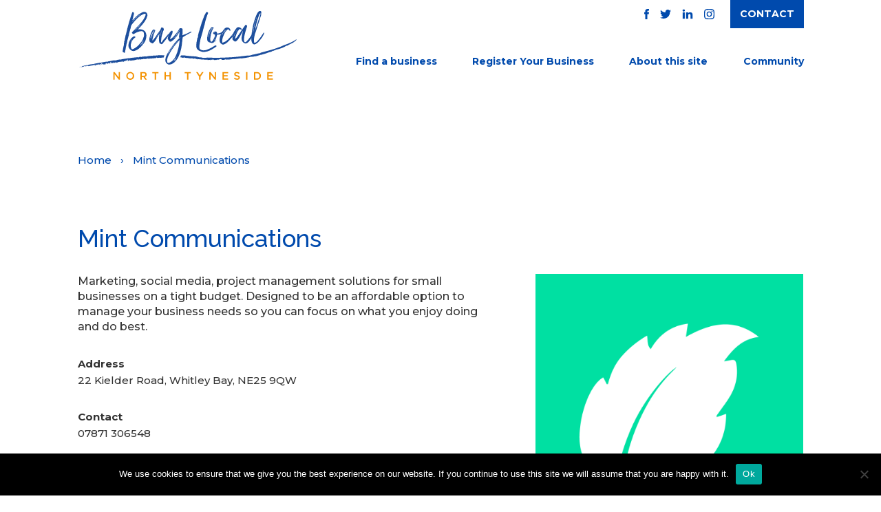

--- FILE ---
content_type: text/html; charset=UTF-8
request_url: https://buylocalnorthtyneside.co.uk/listing/mint-communications/
body_size: 28585
content:
<!DOCTYPE html>
<html dir="ltr" lang="en-GB" prefix="og: https://ogp.me/ns#">
<head>
	<meta charset="UTF-8">
	<meta name="viewport" content="width=device-width, initial-scale=1">
	<link rel="profile" href="http://gmpg.org/xfn/11">
	<link rel="pingback" href="https://buylocalnorthtyneside.co.uk/xmlrpc.php">
	<title>Mint Communications | Buy Local - North Tyneside</title>

		<!-- All in One SEO Pro 4.7.9 - aioseo.com -->
	<meta name="description" content="Marketing, social media, project management solutions for small businesses on a tight budget. Designed to be an affordable option to manage your business needs so you can focus on what you enjoy doing and do best." />
	<meta name="robots" content="max-image-preview:large" />
	<meta name="author" content="admin"/>
	<link rel="canonical" href="https://buylocalnorthtyneside.co.uk/listing/mint-communications/" />
	<meta name="generator" content="All in One SEO Pro (AIOSEO) 4.7.9" />
		<meta property="og:locale" content="en_GB" />
		<meta property="og:site_name" content="Buy Local North Tyneside" />
		<meta property="og:type" content="article" />
		<meta property="og:title" content="Mint Communications | Buy Local - North Tyneside" />
		<meta property="og:description" content="Marketing, social media, project management solutions for small businesses on a tight budget. Designed to be an affordable option to manage your business needs so you can focus on what you enjoy doing and do best." />
		<meta property="og:url" content="https://buylocalnorthtyneside.co.uk/listing/mint-communications/" />
		<meta property="og:image" content="https://buylocalnorthtyneside.co.uk/wp-content/uploads/2020/10/MintCommunications.png" />
		<meta property="og:image:secure_url" content="https://buylocalnorthtyneside.co.uk/wp-content/uploads/2020/10/MintCommunications.png" />
		<meta property="og:image:width" content="960" />
		<meta property="og:image:height" content="960" />
		<meta property="article:published_time" content="2020-10-31T15:29:58+00:00" />
		<meta property="article:modified_time" content="2020-10-31T15:29:58+00:00" />
		<meta property="article:publisher" content="https://www.facebook.com/BLNorthTyneside/" />
		<meta name="twitter:card" content="summary" />
		<meta name="twitter:site" content="@BLNorthTyneside" />
		<meta name="twitter:title" content="Mint Communications | Buy Local - North Tyneside" />
		<meta name="twitter:description" content="Marketing, social media, project management solutions for small businesses on a tight budget. Designed to be an affordable option to manage your business needs so you can focus on what you enjoy doing and do best." />
		<meta name="twitter:image" content="https://buylocalnorthtyneside.co.uk/wp-content/uploads/2020/10/MintCommunications.png" />
		<script type="application/ld+json" class="aioseo-schema">
			{"@context":"https:\/\/schema.org","@graph":[{"@type":"BreadcrumbList","@id":"https:\/\/buylocalnorthtyneside.co.uk\/listing\/mint-communications\/#breadcrumblist","itemListElement":[{"@type":"ListItem","@id":"https:\/\/buylocalnorthtyneside.co.uk\/#listItem","position":1,"name":"Home","item":"https:\/\/buylocalnorthtyneside.co.uk\/","nextItem":{"@type":"ListItem","@id":"https:\/\/buylocalnorthtyneside.co.uk\/listing\/mint-communications\/#listItem","name":"Mint Communications"}},{"@type":"ListItem","@id":"https:\/\/buylocalnorthtyneside.co.uk\/listing\/mint-communications\/#listItem","position":2,"name":"Mint Communications","previousItem":{"@type":"ListItem","@id":"https:\/\/buylocalnorthtyneside.co.uk\/#listItem","name":"Home"}}]},{"@type":"Organization","@id":"https:\/\/buylocalnorthtyneside.co.uk\/#organization","name":"Buy Local North Tyneside","description":"Your Digital High Street","url":"https:\/\/buylocalnorthtyneside.co.uk\/","telephone":"+441918143744","logo":{"@type":"ImageObject","url":"https:\/\/buylocalnorthtyneside.co.uk\/wp-content\/uploads\/2020\/08\/BuyLocal_NT-Social-Media.png","@id":"https:\/\/buylocalnorthtyneside.co.uk\/listing\/mint-communications\/#organizationLogo","width":1738,"height":867},"image":{"@id":"https:\/\/buylocalnorthtyneside.co.uk\/listing\/mint-communications\/#organizationLogo"},"sameAs":["https:\/\/www.instagram.com\/blnorthtyneside","https:\/\/www.linkedin.com\/company\/blnorthtyneside\/"]},{"@type":"Person","@id":"https:\/\/buylocalnorthtyneside.co.uk\/author\/admin\/#author","url":"https:\/\/buylocalnorthtyneside.co.uk\/author\/admin\/","name":"admin","image":{"@type":"ImageObject","@id":"https:\/\/buylocalnorthtyneside.co.uk\/listing\/mint-communications\/#authorImage","url":"https:\/\/secure.gravatar.com\/avatar\/7f17195e7f438ff7479ecb5844620a1f?s=96&d=mm&r=g","width":96,"height":96,"caption":"admin"}},{"@type":"WebPage","@id":"https:\/\/buylocalnorthtyneside.co.uk\/listing\/mint-communications\/#webpage","url":"https:\/\/buylocalnorthtyneside.co.uk\/listing\/mint-communications\/","name":"Mint Communications | Buy Local - North Tyneside","description":"Marketing, social media, project management solutions for small businesses on a tight budget. Designed to be an affordable option to manage your business needs so you can focus on what you enjoy doing and do best.","inLanguage":"en-GB","isPartOf":{"@id":"https:\/\/buylocalnorthtyneside.co.uk\/#website"},"breadcrumb":{"@id":"https:\/\/buylocalnorthtyneside.co.uk\/listing\/mint-communications\/#breadcrumblist"},"author":{"@id":"https:\/\/buylocalnorthtyneside.co.uk\/author\/admin\/#author"},"creator":{"@id":"https:\/\/buylocalnorthtyneside.co.uk\/author\/admin\/#author"},"image":{"@type":"ImageObject","url":"https:\/\/buylocalnorthtyneside.co.uk\/wp-content\/uploads\/2020\/10\/MintCommunications.png","@id":"https:\/\/buylocalnorthtyneside.co.uk\/listing\/mint-communications\/#mainImage","width":960,"height":960},"primaryImageOfPage":{"@id":"https:\/\/buylocalnorthtyneside.co.uk\/listing\/mint-communications\/#mainImage"},"datePublished":"2020-10-31T15:29:58+00:00","dateModified":"2020-10-31T15:29:58+00:00"},{"@type":"WebSite","@id":"https:\/\/buylocalnorthtyneside.co.uk\/#website","url":"https:\/\/buylocalnorthtyneside.co.uk\/","name":"Buy Local - North Tyneside","description":"Your Digital High Street","inLanguage":"en-GB","publisher":{"@id":"https:\/\/buylocalnorthtyneside.co.uk\/#organization"}}]}
		</script>
		<!-- All in One SEO Pro -->

<link rel='dns-prefetch' href='//maps.googleapis.com' />
<link rel='dns-prefetch' href='//www.googletagmanager.com' />
<link rel='dns-prefetch' href='//fonts.googleapis.com' />
<link rel="alternate" type="application/rss+xml" title="Buy Local - North Tyneside &raquo; Feed" href="https://buylocalnorthtyneside.co.uk/feed/" />
<link rel="alternate" type="application/rss+xml" title="Buy Local - North Tyneside &raquo; Comments Feed" href="https://buylocalnorthtyneside.co.uk/comments/feed/" />
		<!-- This site uses the Google Analytics by MonsterInsights plugin v9.0.1 - Using Analytics tracking - https://www.monsterinsights.com/ -->
		<!-- Note: MonsterInsights is not currently configured on this site. The site owner needs to authenticate with Google Analytics in the MonsterInsights settings panel. -->
					<!-- No tracking code set -->
				<!-- / Google Analytics by MonsterInsights -->
		<script type="text/javascript">
/* <![CDATA[ */
window._wpemojiSettings = {"baseUrl":"https:\/\/s.w.org\/images\/core\/emoji\/15.0.3\/72x72\/","ext":".png","svgUrl":"https:\/\/s.w.org\/images\/core\/emoji\/15.0.3\/svg\/","svgExt":".svg","source":{"concatemoji":"https:\/\/buylocalnorthtyneside.co.uk\/wp-includes\/js\/wp-emoji-release.min.js?ver=6.6.4"}};
/*! This file is auto-generated */
!function(i,n){var o,s,e;function c(e){try{var t={supportTests:e,timestamp:(new Date).valueOf()};sessionStorage.setItem(o,JSON.stringify(t))}catch(e){}}function p(e,t,n){e.clearRect(0,0,e.canvas.width,e.canvas.height),e.fillText(t,0,0);var t=new Uint32Array(e.getImageData(0,0,e.canvas.width,e.canvas.height).data),r=(e.clearRect(0,0,e.canvas.width,e.canvas.height),e.fillText(n,0,0),new Uint32Array(e.getImageData(0,0,e.canvas.width,e.canvas.height).data));return t.every(function(e,t){return e===r[t]})}function u(e,t,n){switch(t){case"flag":return n(e,"\ud83c\udff3\ufe0f\u200d\u26a7\ufe0f","\ud83c\udff3\ufe0f\u200b\u26a7\ufe0f")?!1:!n(e,"\ud83c\uddfa\ud83c\uddf3","\ud83c\uddfa\u200b\ud83c\uddf3")&&!n(e,"\ud83c\udff4\udb40\udc67\udb40\udc62\udb40\udc65\udb40\udc6e\udb40\udc67\udb40\udc7f","\ud83c\udff4\u200b\udb40\udc67\u200b\udb40\udc62\u200b\udb40\udc65\u200b\udb40\udc6e\u200b\udb40\udc67\u200b\udb40\udc7f");case"emoji":return!n(e,"\ud83d\udc26\u200d\u2b1b","\ud83d\udc26\u200b\u2b1b")}return!1}function f(e,t,n){var r="undefined"!=typeof WorkerGlobalScope&&self instanceof WorkerGlobalScope?new OffscreenCanvas(300,150):i.createElement("canvas"),a=r.getContext("2d",{willReadFrequently:!0}),o=(a.textBaseline="top",a.font="600 32px Arial",{});return e.forEach(function(e){o[e]=t(a,e,n)}),o}function t(e){var t=i.createElement("script");t.src=e,t.defer=!0,i.head.appendChild(t)}"undefined"!=typeof Promise&&(o="wpEmojiSettingsSupports",s=["flag","emoji"],n.supports={everything:!0,everythingExceptFlag:!0},e=new Promise(function(e){i.addEventListener("DOMContentLoaded",e,{once:!0})}),new Promise(function(t){var n=function(){try{var e=JSON.parse(sessionStorage.getItem(o));if("object"==typeof e&&"number"==typeof e.timestamp&&(new Date).valueOf()<e.timestamp+604800&&"object"==typeof e.supportTests)return e.supportTests}catch(e){}return null}();if(!n){if("undefined"!=typeof Worker&&"undefined"!=typeof OffscreenCanvas&&"undefined"!=typeof URL&&URL.createObjectURL&&"undefined"!=typeof Blob)try{var e="postMessage("+f.toString()+"("+[JSON.stringify(s),u.toString(),p.toString()].join(",")+"));",r=new Blob([e],{type:"text/javascript"}),a=new Worker(URL.createObjectURL(r),{name:"wpTestEmojiSupports"});return void(a.onmessage=function(e){c(n=e.data),a.terminate(),t(n)})}catch(e){}c(n=f(s,u,p))}t(n)}).then(function(e){for(var t in e)n.supports[t]=e[t],n.supports.everything=n.supports.everything&&n.supports[t],"flag"!==t&&(n.supports.everythingExceptFlag=n.supports.everythingExceptFlag&&n.supports[t]);n.supports.everythingExceptFlag=n.supports.everythingExceptFlag&&!n.supports.flag,n.DOMReady=!1,n.readyCallback=function(){n.DOMReady=!0}}).then(function(){return e}).then(function(){var e;n.supports.everything||(n.readyCallback(),(e=n.source||{}).concatemoji?t(e.concatemoji):e.wpemoji&&e.twemoji&&(t(e.twemoji),t(e.wpemoji)))}))}((window,document),window._wpemojiSettings);
/* ]]> */
</script>
<style id='wp-emoji-styles-inline-css' type='text/css'>

	img.wp-smiley, img.emoji {
		display: inline !important;
		border: none !important;
		box-shadow: none !important;
		height: 1em !important;
		width: 1em !important;
		margin: 0 0.07em !important;
		vertical-align: -0.1em !important;
		background: none !important;
		padding: 0 !important;
	}
</style>
<link rel='stylesheet' id='wp-block-library-css' href='https://buylocalnorthtyneside.co.uk/wp-includes/css/dist/block-library/style.min.css?ver=6.6.4' type='text/css' media='all' />
<link rel='stylesheet' id='wp-components-css' href='https://buylocalnorthtyneside.co.uk/wp-includes/css/dist/components/style.min.css?ver=6.6.4' type='text/css' media='all' />
<link rel='stylesheet' id='wp-preferences-css' href='https://buylocalnorthtyneside.co.uk/wp-includes/css/dist/preferences/style.min.css?ver=6.6.4' type='text/css' media='all' />
<link rel='stylesheet' id='wp-block-editor-css' href='https://buylocalnorthtyneside.co.uk/wp-includes/css/dist/block-editor/style.min.css?ver=6.6.4' type='text/css' media='all' />
<link rel='stylesheet' id='wp-reusable-blocks-css' href='https://buylocalnorthtyneside.co.uk/wp-includes/css/dist/reusable-blocks/style.min.css?ver=6.6.4' type='text/css' media='all' />
<link rel='stylesheet' id='wp-patterns-css' href='https://buylocalnorthtyneside.co.uk/wp-includes/css/dist/patterns/style.min.css?ver=6.6.4' type='text/css' media='all' />
<link rel='stylesheet' id='wp-editor-css' href='https://buylocalnorthtyneside.co.uk/wp-includes/css/dist/editor/style.min.css?ver=6.6.4' type='text/css' media='all' />
<link rel='stylesheet' id='common-css' href='https://buylocalnorthtyneside.co.uk/wp-admin/css/common.min.css?ver=6.6.4' type='text/css' media='all' />
<link rel='stylesheet' id='forms-css' href='https://buylocalnorthtyneside.co.uk/wp-admin/css/forms.min.css?ver=6.6.4' type='text/css' media='all' />
<link rel='stylesheet' id='wp-reset-editor-styles-css' href='https://buylocalnorthtyneside.co.uk/wp-includes/css/dist/block-library/reset.min.css?ver=6.6.4' type='text/css' media='all' />
<link rel='stylesheet' id='wp-block-editor-content-css' href='https://buylocalnorthtyneside.co.uk/wp-includes/css/dist/block-editor/content.min.css?ver=6.6.4' type='text/css' media='all' />
<link rel='stylesheet' id='wp-editor-classic-layout-styles-css' href='https://buylocalnorthtyneside.co.uk/wp-includes/css/dist/edit-post/classic.min.css?ver=6.6.4' type='text/css' media='all' />
<link rel='stylesheet' id='wp-edit-blocks-css' href='https://buylocalnorthtyneside.co.uk/wp-includes/css/dist/block-library/editor.min.css?ver=6.6.4' type='text/css' media='all' />
<link rel='stylesheet' id='gutenberg-test-css' href='https://buylocalnorthtyneside.co.uk/wp-content/themes/javo-directory/assets/dist/css/gutenberg.css?ver=1769197835' type='text/css' media='all' />
<style id='classic-theme-styles-inline-css' type='text/css'>
/*! This file is auto-generated */
.wp-block-button__link{color:#fff;background-color:#32373c;border-radius:9999px;box-shadow:none;text-decoration:none;padding:calc(.667em + 2px) calc(1.333em + 2px);font-size:1.125em}.wp-block-file__button{background:#32373c;color:#fff;text-decoration:none}
</style>
<style id='global-styles-inline-css' type='text/css'>
:root{--wp--preset--aspect-ratio--square: 1;--wp--preset--aspect-ratio--4-3: 4/3;--wp--preset--aspect-ratio--3-4: 3/4;--wp--preset--aspect-ratio--3-2: 3/2;--wp--preset--aspect-ratio--2-3: 2/3;--wp--preset--aspect-ratio--16-9: 16/9;--wp--preset--aspect-ratio--9-16: 9/16;--wp--preset--color--black: #000000;--wp--preset--color--cyan-bluish-gray: #abb8c3;--wp--preset--color--white: #ffffff;--wp--preset--color--pale-pink: #f78da7;--wp--preset--color--vivid-red: #cf2e2e;--wp--preset--color--luminous-vivid-orange: #ff6900;--wp--preset--color--luminous-vivid-amber: #fcb900;--wp--preset--color--light-green-cyan: #7bdcb5;--wp--preset--color--vivid-green-cyan: #00d084;--wp--preset--color--pale-cyan-blue: #8ed1fc;--wp--preset--color--vivid-cyan-blue: #0693e3;--wp--preset--color--vivid-purple: #9b51e0;--wp--preset--gradient--vivid-cyan-blue-to-vivid-purple: linear-gradient(135deg,rgba(6,147,227,1) 0%,rgb(155,81,224) 100%);--wp--preset--gradient--light-green-cyan-to-vivid-green-cyan: linear-gradient(135deg,rgb(122,220,180) 0%,rgb(0,208,130) 100%);--wp--preset--gradient--luminous-vivid-amber-to-luminous-vivid-orange: linear-gradient(135deg,rgba(252,185,0,1) 0%,rgba(255,105,0,1) 100%);--wp--preset--gradient--luminous-vivid-orange-to-vivid-red: linear-gradient(135deg,rgba(255,105,0,1) 0%,rgb(207,46,46) 100%);--wp--preset--gradient--very-light-gray-to-cyan-bluish-gray: linear-gradient(135deg,rgb(238,238,238) 0%,rgb(169,184,195) 100%);--wp--preset--gradient--cool-to-warm-spectrum: linear-gradient(135deg,rgb(74,234,220) 0%,rgb(151,120,209) 20%,rgb(207,42,186) 40%,rgb(238,44,130) 60%,rgb(251,105,98) 80%,rgb(254,248,76) 100%);--wp--preset--gradient--blush-light-purple: linear-gradient(135deg,rgb(255,206,236) 0%,rgb(152,150,240) 100%);--wp--preset--gradient--blush-bordeaux: linear-gradient(135deg,rgb(254,205,165) 0%,rgb(254,45,45) 50%,rgb(107,0,62) 100%);--wp--preset--gradient--luminous-dusk: linear-gradient(135deg,rgb(255,203,112) 0%,rgb(199,81,192) 50%,rgb(65,88,208) 100%);--wp--preset--gradient--pale-ocean: linear-gradient(135deg,rgb(255,245,203) 0%,rgb(182,227,212) 50%,rgb(51,167,181) 100%);--wp--preset--gradient--electric-grass: linear-gradient(135deg,rgb(202,248,128) 0%,rgb(113,206,126) 100%);--wp--preset--gradient--midnight: linear-gradient(135deg,rgb(2,3,129) 0%,rgb(40,116,252) 100%);--wp--preset--font-size--small: 13px;--wp--preset--font-size--medium: 20px;--wp--preset--font-size--large: 36px;--wp--preset--font-size--x-large: 42px;--wp--preset--spacing--20: 0.44rem;--wp--preset--spacing--30: 0.67rem;--wp--preset--spacing--40: 1rem;--wp--preset--spacing--50: 1.5rem;--wp--preset--spacing--60: 2.25rem;--wp--preset--spacing--70: 3.38rem;--wp--preset--spacing--80: 5.06rem;--wp--preset--shadow--natural: 6px 6px 9px rgba(0, 0, 0, 0.2);--wp--preset--shadow--deep: 12px 12px 50px rgba(0, 0, 0, 0.4);--wp--preset--shadow--sharp: 6px 6px 0px rgba(0, 0, 0, 0.2);--wp--preset--shadow--outlined: 6px 6px 0px -3px rgba(255, 255, 255, 1), 6px 6px rgba(0, 0, 0, 1);--wp--preset--shadow--crisp: 6px 6px 0px rgba(0, 0, 0, 1);}:where(.is-layout-flex){gap: 0.5em;}:where(.is-layout-grid){gap: 0.5em;}body .is-layout-flex{display: flex;}.is-layout-flex{flex-wrap: wrap;align-items: center;}.is-layout-flex > :is(*, div){margin: 0;}body .is-layout-grid{display: grid;}.is-layout-grid > :is(*, div){margin: 0;}:where(.wp-block-columns.is-layout-flex){gap: 2em;}:where(.wp-block-columns.is-layout-grid){gap: 2em;}:where(.wp-block-post-template.is-layout-flex){gap: 1.25em;}:where(.wp-block-post-template.is-layout-grid){gap: 1.25em;}.has-black-color{color: var(--wp--preset--color--black) !important;}.has-cyan-bluish-gray-color{color: var(--wp--preset--color--cyan-bluish-gray) !important;}.has-white-color{color: var(--wp--preset--color--white) !important;}.has-pale-pink-color{color: var(--wp--preset--color--pale-pink) !important;}.has-vivid-red-color{color: var(--wp--preset--color--vivid-red) !important;}.has-luminous-vivid-orange-color{color: var(--wp--preset--color--luminous-vivid-orange) !important;}.has-luminous-vivid-amber-color{color: var(--wp--preset--color--luminous-vivid-amber) !important;}.has-light-green-cyan-color{color: var(--wp--preset--color--light-green-cyan) !important;}.has-vivid-green-cyan-color{color: var(--wp--preset--color--vivid-green-cyan) !important;}.has-pale-cyan-blue-color{color: var(--wp--preset--color--pale-cyan-blue) !important;}.has-vivid-cyan-blue-color{color: var(--wp--preset--color--vivid-cyan-blue) !important;}.has-vivid-purple-color{color: var(--wp--preset--color--vivid-purple) !important;}.has-black-background-color{background-color: var(--wp--preset--color--black) !important;}.has-cyan-bluish-gray-background-color{background-color: var(--wp--preset--color--cyan-bluish-gray) !important;}.has-white-background-color{background-color: var(--wp--preset--color--white) !important;}.has-pale-pink-background-color{background-color: var(--wp--preset--color--pale-pink) !important;}.has-vivid-red-background-color{background-color: var(--wp--preset--color--vivid-red) !important;}.has-luminous-vivid-orange-background-color{background-color: var(--wp--preset--color--luminous-vivid-orange) !important;}.has-luminous-vivid-amber-background-color{background-color: var(--wp--preset--color--luminous-vivid-amber) !important;}.has-light-green-cyan-background-color{background-color: var(--wp--preset--color--light-green-cyan) !important;}.has-vivid-green-cyan-background-color{background-color: var(--wp--preset--color--vivid-green-cyan) !important;}.has-pale-cyan-blue-background-color{background-color: var(--wp--preset--color--pale-cyan-blue) !important;}.has-vivid-cyan-blue-background-color{background-color: var(--wp--preset--color--vivid-cyan-blue) !important;}.has-vivid-purple-background-color{background-color: var(--wp--preset--color--vivid-purple) !important;}.has-black-border-color{border-color: var(--wp--preset--color--black) !important;}.has-cyan-bluish-gray-border-color{border-color: var(--wp--preset--color--cyan-bluish-gray) !important;}.has-white-border-color{border-color: var(--wp--preset--color--white) !important;}.has-pale-pink-border-color{border-color: var(--wp--preset--color--pale-pink) !important;}.has-vivid-red-border-color{border-color: var(--wp--preset--color--vivid-red) !important;}.has-luminous-vivid-orange-border-color{border-color: var(--wp--preset--color--luminous-vivid-orange) !important;}.has-luminous-vivid-amber-border-color{border-color: var(--wp--preset--color--luminous-vivid-amber) !important;}.has-light-green-cyan-border-color{border-color: var(--wp--preset--color--light-green-cyan) !important;}.has-vivid-green-cyan-border-color{border-color: var(--wp--preset--color--vivid-green-cyan) !important;}.has-pale-cyan-blue-border-color{border-color: var(--wp--preset--color--pale-cyan-blue) !important;}.has-vivid-cyan-blue-border-color{border-color: var(--wp--preset--color--vivid-cyan-blue) !important;}.has-vivid-purple-border-color{border-color: var(--wp--preset--color--vivid-purple) !important;}.has-vivid-cyan-blue-to-vivid-purple-gradient-background{background: var(--wp--preset--gradient--vivid-cyan-blue-to-vivid-purple) !important;}.has-light-green-cyan-to-vivid-green-cyan-gradient-background{background: var(--wp--preset--gradient--light-green-cyan-to-vivid-green-cyan) !important;}.has-luminous-vivid-amber-to-luminous-vivid-orange-gradient-background{background: var(--wp--preset--gradient--luminous-vivid-amber-to-luminous-vivid-orange) !important;}.has-luminous-vivid-orange-to-vivid-red-gradient-background{background: var(--wp--preset--gradient--luminous-vivid-orange-to-vivid-red) !important;}.has-very-light-gray-to-cyan-bluish-gray-gradient-background{background: var(--wp--preset--gradient--very-light-gray-to-cyan-bluish-gray) !important;}.has-cool-to-warm-spectrum-gradient-background{background: var(--wp--preset--gradient--cool-to-warm-spectrum) !important;}.has-blush-light-purple-gradient-background{background: var(--wp--preset--gradient--blush-light-purple) !important;}.has-blush-bordeaux-gradient-background{background: var(--wp--preset--gradient--blush-bordeaux) !important;}.has-luminous-dusk-gradient-background{background: var(--wp--preset--gradient--luminous-dusk) !important;}.has-pale-ocean-gradient-background{background: var(--wp--preset--gradient--pale-ocean) !important;}.has-electric-grass-gradient-background{background: var(--wp--preset--gradient--electric-grass) !important;}.has-midnight-gradient-background{background: var(--wp--preset--gradient--midnight) !important;}.has-small-font-size{font-size: var(--wp--preset--font-size--small) !important;}.has-medium-font-size{font-size: var(--wp--preset--font-size--medium) !important;}.has-large-font-size{font-size: var(--wp--preset--font-size--large) !important;}.has-x-large-font-size{font-size: var(--wp--preset--font-size--x-large) !important;}
:where(.wp-block-post-template.is-layout-flex){gap: 1.25em;}:where(.wp-block-post-template.is-layout-grid){gap: 1.25em;}
:where(.wp-block-columns.is-layout-flex){gap: 2em;}:where(.wp-block-columns.is-layout-grid){gap: 2em;}
:root :where(.wp-block-pullquote){font-size: 1.5em;line-height: 1.6;}
</style>
<link rel='stylesheet' id='apss-font-awesome-five-css' href='https://buylocalnorthtyneside.co.uk/wp-content/plugins/accesspress-social-share/css/fontawesome-all.css?ver=4.5.6' type='text/css' media='all' />
<link rel='stylesheet' id='apss-frontend-css-css' href='https://buylocalnorthtyneside.co.uk/wp-content/plugins/accesspress-social-share/css/frontend.css?ver=4.5.6' type='text/css' media='all' />
<link rel='stylesheet' id='apss-font-opensans-css' href='//fonts.googleapis.com/css?family=Open+Sans&#038;ver=6.6.4' type='text/css' media='all' />
<link rel='stylesheet' id='cookie-notice-front-css' href='https://buylocalnorthtyneside.co.uk/wp-content/plugins/cookie-notice/css/front.min.css?ver=2.4.18' type='text/css' media='all' />
<link rel='stylesheet' id='dashicons-css' href='https://buylocalnorthtyneside.co.uk/wp-includes/css/dashicons.min.css?ver=6.6.4' type='text/css' media='all' />
<link rel='stylesheet' id='post-views-counter-frontend-css' href='https://buylocalnorthtyneside.co.uk/wp-content/plugins/post-views-counter/css/frontend.min.css?ver=1.4.7' type='text/css' media='all' />
<link rel='stylesheet' id='main-css' href='https://buylocalnorthtyneside.co.uk/wp-content/themes/javo-directory/assets/dist//css/style.css?id=0b8fd449be19222b36fe&#038;ver=1.0.0' type='text/css' media='all' />
<link rel='stylesheet' id='jv-google-fonts-css' href='//fonts.googleapis.com/css?family=Open+Sans:300,400,500,600,700,800,900%7cPoppins:300,400,500,600,700,800,900%7cRaleway:300,400,500,600,700,800,900%7cRoboto:300,400,500,600,700,800,900&#038;subset=latin%2Clatin-ext' type='text/css' media='all' />
<link rel='stylesheet' id='lava_ajax_search_selectize-css-css' href='https://buylocalnorthtyneside.co.uk/wp-content/plugins/lava-ajax-search/assets/dist/css/selectize.css?ver=6.6.4' type='text/css' media='all' />
<link rel='stylesheet' id='lava_ajax_search_lava-ajax-search-css-css' href='https://buylocalnorthtyneside.co.uk/wp-content/plugins/lava-ajax-search/assets/dist/css/lava-ajax-search.css?ver=6.6.4' type='text/css' media='all' />
<link rel='stylesheet' id='flexslider-css-css' href='https://buylocalnorthtyneside.co.uk/wp-content/plugins/lava-bp-post/assets/css/flexslider.css?ver=2.5.0' type='text/css' media='all' />
<link rel='stylesheet' id='selectize-css-css' href='https://buylocalnorthtyneside.co.uk/wp-content/plugins/lava-bp-post/assets/css/selectize.css?ver=0.12.0' type='text/css' media='all' />
<link rel='stylesheet' id='lava-bp-post-css-css' href='https://buylocalnorthtyneside.co.uk/wp-content/plugins/lava-bp-post/assets/css/lava-bp-post.css?ver=1.0.10' type='text/css' media='all' />
<link rel='stylesheet' id='lava-directory-manager-css-css' href='https://buylocalnorthtyneside.co.uk/wp-content/plugins/lava-directory-manager/assets/css/lava-directory-manager.css?ver=0.1.0' type='text/css' media='all' />
<script type="text/javascript" src="https://buylocalnorthtyneside.co.uk/wp-includes/js/jquery/jquery.min.js?ver=3.7.1" id="jquery-core-js"></script>
<script type="text/javascript" src="https://buylocalnorthtyneside.co.uk/wp-includes/js/jquery/jquery-migrate.min.js?ver=3.4.1" id="jquery-migrate-js"></script>
<script type="text/javascript" id="cookie-notice-front-js-before">
/* <![CDATA[ */
var cnArgs = {"ajaxUrl":"https:\/\/buylocalnorthtyneside.co.uk\/wp-admin\/admin-ajax.php","nonce":"140cbf4dc4","hideEffect":"fade","position":"bottom","onScroll":true,"onScrollOffset":100,"onClick":true,"cookieName":"cookie_notice_accepted","cookieTime":2592000,"cookieTimeRejected":2592000,"globalCookie":false,"redirection":false,"cache":false,"revokeCookies":false,"revokeCookiesOpt":"automatic"};
/* ]]> */
</script>
<script type="text/javascript" src="https://buylocalnorthtyneside.co.uk/wp-content/plugins/cookie-notice/js/front.min.js?ver=2.4.18" id="cookie-notice-front-js"></script>
<script type="text/javascript" src="https://maps.googleapis.com/maps/api/js?libraries=places%2Cgeometry&amp;key=AIzaSyAQUbVTLGKfRGeouj7wtiBgybdddnsOm2I&amp;ver=0.0.1" id="google-maps-js"></script>
<script type="text/javascript" src="https://buylocalnorthtyneside.co.uk/wp-content/plugins/lava-directory-manager/assets/js/gmap3.min.js?ver=0.0.1" id="lava-directory-manager-gmap3-min-js-js"></script>
<script type="text/javascript" src="https://buylocalnorthtyneside.co.uk/wp-content/themes/javo-directory/assets/dist/js/popper.min.js?ver=6.6.4" id="popper-js"></script>
<script type="text/javascript" src="https://buylocalnorthtyneside.co.uk/wp-content/themes/javo-directory/assets/dist/js/bootstrap.min.js?ver=6.6.4" id="bootstrap-min-js"></script>

<!-- Google tag (gtag.js) snippet added by Site Kit -->
<!-- Google Analytics snippet added by Site Kit -->
<script type="text/javascript" src="https://www.googletagmanager.com/gtag/js?id=GT-TQSVWQW" id="google_gtagjs-js" async></script>
<script type="text/javascript" id="google_gtagjs-js-after">
/* <![CDATA[ */
window.dataLayer = window.dataLayer || [];function gtag(){dataLayer.push(arguments);}
gtag("set","linker",{"domains":["buylocalnorthtyneside.co.uk"]});
gtag("js", new Date());
gtag("set", "developer_id.dZTNiMT", true);
gtag("config", "GT-TQSVWQW");
/* ]]> */
</script>
<link rel="https://api.w.org/" href="https://buylocalnorthtyneside.co.uk/wp-json/" /><link rel="EditURI" type="application/rsd+xml" title="RSD" href="https://buylocalnorthtyneside.co.uk/xmlrpc.php?rsd" />
<meta name="generator" content="WordPress 6.6.4" />
<link rel='shortlink' href='https://buylocalnorthtyneside.co.uk/?p=49559' />
<link rel="alternate" title="oEmbed (JSON)" type="application/json+oembed" href="https://buylocalnorthtyneside.co.uk/wp-json/oembed/1.0/embed?url=https%3A%2F%2Fbuylocalnorthtyneside.co.uk%2Flisting%2Fmint-communications%2F" />
<link rel="alternate" title="oEmbed (XML)" type="text/xml+oembed" href="https://buylocalnorthtyneside.co.uk/wp-json/oembed/1.0/embed?url=https%3A%2F%2Fbuylocalnorthtyneside.co.uk%2Flisting%2Fmint-communications%2F&#038;format=xml" />
<meta name="generator" content="Site Kit by Google 1.170.0" /><!-- Global site tag (gtag.js) - Google Analytics -->
<script async src="https://www.googletagmanager.com/gtag/js?id=UA-174130493-1"></script>
<script>
  window.dataLayer = window.dataLayer || [];
  function gtag(){dataLayer.push(arguments);}
  gtag('js', new Date());

  gtag('config', 'UA-174130493-1');
</script><!--Customizer CSS--> <style type="text/css"></style><!--/Customizer CSS--><meta name="generator" content="Elementor 3.24.3; features: additional_custom_breakpoints; settings: css_print_method-external, google_font-enabled, font_display-auto">
			<style>
				.e-con.e-parent:nth-of-type(n+4):not(.e-lazyloaded):not(.e-no-lazyload),
				.e-con.e-parent:nth-of-type(n+4):not(.e-lazyloaded):not(.e-no-lazyload) * {
					background-image: none !important;
				}
				@media screen and (max-height: 1024px) {
					.e-con.e-parent:nth-of-type(n+3):not(.e-lazyloaded):not(.e-no-lazyload),
					.e-con.e-parent:nth-of-type(n+3):not(.e-lazyloaded):not(.e-no-lazyload) * {
						background-image: none !important;
					}
				}
				@media screen and (max-height: 640px) {
					.e-con.e-parent:nth-of-type(n+2):not(.e-lazyloaded):not(.e-no-lazyload),
					.e-con.e-parent:nth-of-type(n+2):not(.e-lazyloaded):not(.e-no-lazyload) * {
						background-image: none !important;
					}
				}
			</style>
			<link rel="icon" href="https://buylocalnorthtyneside.co.uk/wp-content/uploads/2020/07/cropped-BuyLocal_NT-Social-Media-32x32.png" sizes="32x32" />
<link rel="icon" href="https://buylocalnorthtyneside.co.uk/wp-content/uploads/2020/07/cropped-BuyLocal_NT-Social-Media-192x192.png" sizes="192x192" />
<link rel="apple-touch-icon" href="https://buylocalnorthtyneside.co.uk/wp-content/uploads/2020/07/cropped-BuyLocal_NT-Social-Media-180x180.png" />
<meta name="msapplication-TileImage" content="https://buylocalnorthtyneside.co.uk/wp-content/uploads/2020/07/cropped-BuyLocal_NT-Social-Media-270x270.png" />
	<link rel="stylesheet" href="https://buylocalnorthtyneside.co.uk/wp-content/themes/javo-directory/library/css/style-local.css">
	<link href="https://fonts.googleapis.com/css2?family=Montserrat:ital,wght@0,300;0,500;0,700;1,500&display=swap" rel="stylesheet">
</head>

<body class="cpt_listing-template-default single single-cpt_listing postid-49559 cookies-not-set sidebar-disabled elementor-default elementor-kit-42623">

	<div class="site-wrap">

		
				
		
		<section class="mast">
			<div class="wrap">

								<a class="logo" href="https://buylocalnorthtyneside.co.uk" title="Return to the Buy North Tyneside homepage">
					<svg id="Layer_1" data-name="Layer 1" xmlns="http://www.w3.org/2000/svg" width="318.43" height="100" viewBox="0 0 318.43 100"><path d="M59.5,88.69h1.92V99.81H59.78L53.65,91.9v7.91H51.73V88.69h1.81l6,7.69Z" fill="#f39200"/><path d="M76.25,100a5.75,5.75,0,1,1,5.83-5.77A5.64,5.64,0,0,1,76.25,100Zm0-9.71a3.77,3.77,0,0,0-3.75,3.94,3.82,3.82,0,0,0,3.78,4A3.77,3.77,0,0,0,80,94.27,3.82,3.82,0,0,0,76.25,90.29Z" fill="#f39200"/><path d="M98.25,99.81l-2.73-3.88H93.07v3.88H91.12V88.69h5c2.55,0,4.13,1.35,4.13,3.53a3.33,3.33,0,0,1-2.66,3.38l3,4.21Zm-2.33-9.34H93.07V94.2h2.86c1.4,0,2.29-.73,2.29-1.87S97.36,90.47,95.92,90.47Z" fill="#f39200"/><path d="M113.93,99.81h-2V90.5h-3.53V88.69h9V90.5h-3.52Z" fill="#f39200"/><path d="M128.14,95.12v4.69h-1.95V88.69h1.95v4.62h5.31V88.69h2V99.81h-2V95.12Z" fill="#f39200"/><path d="M161.07,99.81h-2V90.5h-3.52V88.69h9V90.5h-3.53Z" fill="#f39200"/><path d="M178.58,99.81h-2V95.42l-4.42-6.73h2.3l3.12,4.92,3.14-4.92H183l-4.41,6.69Z" fill="#f39200"/><path d="M199.15,88.69h1.92V99.81h-1.64L193.3,91.9v7.91h-1.92V88.69h1.81l6,7.69Z" fill="#f39200"/><path d="M218.84,90.44h-6.29v2.89h5.58v1.75h-5.58v3h6.37v1.75H210.6V88.69h8.24Z" fill="#f39200"/><path d="M232.2,93.36c2.35.57,3.58,1.41,3.58,3.27,0,2.1-1.64,3.34-4,3.34a6.85,6.85,0,0,1-4.63-1.78l1.17-1.4a5.14,5.14,0,0,0,3.51,1.45c1.21,0,2-.56,2-1.42s-.44-1.24-2.51-1.71c-2.36-.57-3.7-1.27-3.7-3.34s1.59-3.24,3.8-3.24a6.13,6.13,0,0,1,4,1.4l-1.05,1.48a5,5,0,0,0-3-1.15c-1.15,0-1.81.59-1.81,1.34S230.07,92.85,232.2,93.36Z" fill="#f39200"/><path d="M246.82,88.69V99.81h-2V88.69Z" fill="#f39200"/><path d="M260.6,99.81h-4.14V88.69h4.14c3.5,0,5.91,2.4,5.91,5.54A5.57,5.57,0,0,1,260.6,99.81Zm0-9.34h-2.19V98h2.19a3.78,3.78,0,1,0,0-7.56Z" fill="#f39200"/><path d="M283.79,90.44H277.5v2.89h5.58v1.75H277.5v3h6.37v1.75h-8.32V88.69h8.24Z" fill="#f39200"/><path d="M.74,81.2c-1.16.33.7.2-.74.3A.73.73,0,0,1,.74,81.2Z" fill="#1c4e9d"/><path d="M315.83,44c-2.84,2.8-7.84,4.19-11.38,6.51-.43.25-.12-.55-1.07,0C300,53,293.82,55,289,56.12l.23-.25c-.92.23-1.85,1.08-2.82,1.34,0-.1.26-.24,0-.3-.14.37-1.66.72-2,1.08-.42,0-.45-.23-1-.2l-.44.51c-1.26,1.27-3.7,1.14-5.67,2.15.08-.11.27-.23.08-.26a38.56,38.56,0,0,1-5.4,2L269,63l-2.89.81c.12-.16.2-.42-.05-.5-.1.41-1.25.79-2.26,1.1-.54-.26-1.68.73-2.93.79l.08-.1c-.8.58-1.36.06-2,.68l-.62-.17c-.28.62-1.35,0-2,.4l0,.11c-.67.26-1.08.06-1.71.27l-.07-.05c-1.49.43-2.43.31-2.31.71-.59-.22,1.43-.43.51-.75-2.44.68-5,1.15-7.51,1.61s-5.11.75-7.64,1c-.6-.1-1-.11-1.11-.26a13.77,13.77,0,0,0-2.34.56c.17,0-.35-.18-.62-.17-.94-.06-1,.58-2,.48.39-.14.52-.29.37-.43a13.7,13.7,0,0,1-3,.63c.15-.08.39-.15.34-.27-1.09.46-2,.09-3,.4l.35-.27c-1.6-.16-.43.55-1.8.48.32-.1.2-.19.25-.29-1.25.52-3.32.48-4.59.7a.07.07,0,0,0,.05-.1c-1.38.13-2.84.1-4.36.31-.56-.09.16-.6-1.31-.47.07.49-2.49.27-1.6.8a28,28,0,0,0-4.09,0c.56-.18-.62-.59.42-.63l-.79-.3c.12-.2.81.07.56-.18a21.66,21.66,0,0,1-2.51.13,10.77,10.77,0,0,1-3.43.9c.74-.18-.41-.53.09-.62-.73.32-1.47.62-2.2.9-.53,0-.11-.38-.87-.28,0,.13-.29.2-.53.3-.19-.07-2.18,0-2.39-.44-.22-.19.86-.07.29-.26-1,0-1,.14-2,.11l0-.06c-.63-.09-1.89.15-1.2.43.44,0-.16-.29.49-.13a5.81,5.81,0,0,1-2.55.23c.33-.06.3-.19.44-.32a24,24,0,0,1-4.16.41c0,.22.56-.39.77-.25-1.83-.43-3.87.23-5.38-.4.26,0,.11.34.1.27-.89-.11-.82-.43-1.41-.36,0-.2-.74,0-1.34,0-.32.11-.15-.11.37-.09a22.58,22.58,0,0,1-6.11-.42,3.65,3.65,0,0,1-1.68.26l.21-.28c-.38-.23-1.48-.15-1.53-.42-1,.25,3.67.13,2.36.26-.3-.29-1.83.26-1.51-.11a8,8,0,0,1-2.6-.25c.24.08.77-.33,0-.39-1.27-.1-.38.1-1.41.07l-.66,0c-.08.28-1.11-.15-.69.22-.12-.26-1.84,0-1.65-.51l.22-.36a4.14,4.14,0,0,0-1.38.44c-.06,0-.2-.14-.16-.19-.16.57-1.29-.18-2,.2-1.11-.32-2.87-.31-3.38-.73a7.54,7.54,0,0,1-2.68,0c.21,0,.48,0,.54-.14a2,2,0,0,0-1.35,0,11.91,11.91,0,0,0-1.92-.63c-.88.13-.6.46-.7.65-.77-.61-2.48.26-3.45-.3.3-.07,1.28-.23.57-.41-.78-.61-1.63.36-2.9,0l.29.49c-.56-.32-1.89.2-1.75-.28-.43.15-1.51-.23-1.38.24-2.1-.49-5.13.21-6.43-.65-.3.08-1.06,0-.9.24.5.26.7-.18.89,0-.27,0-.33.15-.36.21-.66-.11-1.18-.14-.55-.53-1.47-.29-1.51.79-3.37.61.08-.19-.06-.26-.6-.23l-1,.33c-1.21-.08-.69-.44-.73-.77-.64.06-1.43,0-1.72.29l-.79-.38c.58.28-.52.21-.82.31l.3-.1c-.12-.13-.87,0-1.24,0,.09.2.85.25,1.27.3-.33.15-.84.13-1.27.32.14-.33-1-.19-1.56-.21s-.66.31-.83.31c0-.17-1,0-.51-.25.2-.06.47.15.79,0-.39-.11-.35-.4-1.15-.16-.6.18.18.63-1,.46.3-.09.35-.22.58-.34l-1.08-.13,0,.3c-.15-.07,0-.1-.12-.14-.31.32-1.63.15-1.86.51a15.23,15.23,0,0,1-1.67-.18l.1,0a3.61,3.61,0,0,0-2,.21l0-.07a4.23,4.23,0,0,0-1.58.28c-.89-.17-.36-1.08-1.3-.66-.89.07-1.36.63-1,.79-1.6-.1-3.38.49-4.88.14-.22.13-.07.19-.54.29-2.34,0-4.9.63-6.79.24.66-.18,0-.3,0-.46-.53.31-.69-.22-.85.25.07.26,0,.39.69.44a15.15,15.15,0,0,1-4.28.27c.4.09.1.19-.19.3.06-.43-1-.4-1.73-.19l-.09.27-.53-.22c-.29.1-.28.56-1.07.38a.47.47,0,0,0-.25-.25,6.25,6.25,0,0,1-2.77.59l-.75-.31c-.37.07-1,.35-.3.4a9.63,9.63,0,0,1-3-.27c-2.48,1.06-6.17,1.49-9.15,1.75l.07-.2c-.82-.09-.38.38-1,.31.24-.21-.65-.33,0-.62-1.17-.09-1.44.49-2.17.67-.08.26.58-.24.47.1-.11.1-1.59,0-1.73.4-.3-.11-.11-.42,0-.59l-.68.27c-.9-.34,1.85-1,.89-1.47l-.64.14c-.66-.32,1.65-.66,0-.59-.68.27-1.21.89-.57,1-1.44.29-.56,1-2.13,1.15-.45-.16,1.25-.2.91-.48-.78-.21-1.46.36-2.13.33.75,0,.18.51-.28.64-.82-.08.47-.42-.66-.32-.16.24-1.18.53-.26.57-.35.55-1.19,0-1.75.47-.42-.3,1-1-.21-1,.24.31-1.47.65-.75,1.06-.5,0-.58-.29-.25-.54-.72-.12-1.61.82-1.92.18l-.19.38c-.23-.09-.56-.13-.93-.27-.62.08-1.91.74-1.92.22-.19.08-1.58.25-1,.53.9.1,1-.4,1.51,0-.67-.31-1.24.22-1.72.42l-.11-.19c-.29.12-1,.18-1.14.42.21-.15.08-.27-.17-.28l-.27.34c-1.18.33-.36-.49-1.52-.24l.86-.36c-.19.08-.63-.15-1.18,0-.18.31-.54.7-.7.94-.65.22-.34-.27-.95.11l.8-.45c.12-.11-.64-.38-1.52-.25-.56.17-1.38.7-.46.72-.45.07-1.09,0-.77-.26-1,.23.17.28-.67.57-.38-.14-1.53-.25-2.23-.41l.84-.6-.61.09c.73-.49-.43-.23,0-.69a3.64,3.64,0,0,0-1.28.38c1.29.44-1.23,1.06-.79,1.58-1.62.41-1.24-1.24-2.82-.08.3.11-.44.67.57.35-1,.09-.61.68-1.85.62.86-.37-1-.43.19-1-.06.2.74,0,.93,0-.46-.15,0-.59-1.05-.43-.63.15-1.51.3-1.34.58s1-.19.62.21c-1.26.31-1.55-.16-2,.5.8-.17,1.06.14,1.08.37l-.92.27.15-.24c-1.53.07-.38.46-1.85.63l-.75-.33c.29-.43,2.15-.16,1.79-.72-.95.12-1.21.47-2.13.46.19-.09.46-.14.65-.23-.35,0-.81-.71-2.08,0-.67.3-.15.25-.13.47-1.51.32-1.92.62-2.89.82.12-.47-1.74.24-.73-.39a5.37,5.37,0,0,0,3.19-.71c-.63-.43,1.21-.13,1.45-.71-1.22.19-1.24-.33-1.49-.64a2.38,2.38,0,0,0-.84.32c-.1.34.35.26.42.58a8.59,8.59,0,0,0-3.34,1c-.48-.08-.39-.42.14-.54a45.36,45.36,0,0,1-4.89.76c1.08.34-1.68.42-.94.73.85,0,1.61.22,1.2.53-.52.05,0-.23-.25-.31-.61.4-1.1-.27-1.66.28,1.44-.42.18-.67.38-1.13-1,.42,0-.29-1.06-.11a29.68,29.68,0,0,1-3.45,1.11c-1.55-.14-3.75.64-5.06.9-.73-.07-.34-.62-1.11-.56s.75.38-.59.4l.11-.11c-.38.18-2.45.13-2.71.85l.31-.57a1.55,1.55,0,0,0-.65.25c0-.16-.35-.26,0-.43-.87-.2-1.68.37-2.55.55l.62.18c-1.45.52-2.5.42-3.93.8v-.3l-.82.34c.15-.32-.67-.34-1.08,0l2.1-1.14c.65,0-.61.48-.17.69a2.38,2.38,0,0,0,1.86-.47,2,2,0,0,0-.9.31c-.25-.36.53-.5.86-.83-.26.06-.67,0-.7.15a5.67,5.67,0,0,1,1.89-.6c-.56.27.37.18.17.34,0-.36.82-.63,1.92-.74.85.26,2-.63,3.28-.75a5,5,0,0,1-1.79,1.13c.82,0,.88-.17,1.7-.13a3.12,3.12,0,0,1,1.54-1.14l.1.25c.91-.31.84-.69,2-.84,2.07-.23,4.17-.59,5.73-.83l.1.25c.77-.71,2.86-.71,4-1.16,2-.07,4.28-1,5.37-.67a96.73,96.73,0,0,1,10.17-1.92L42,74c.61-.38.46.16,1.09,0-.78-.19.82-.53,1.24-.83a16.14,16.14,0,0,0,5.1-1.07l.1.25c1.38-.69,3.18-.5,5-.68a1.78,1.78,0,0,0,1.12.18,12,12,0,0,1,2.85-1.07,27.55,27.55,0,0,1,3.87-.25c3.9-1.09,8-1.22,12.09-2.09l.34.27c3.94-1.09,8.94-1,12.33-1.73l-.27.57c1.09,0,2.43-.39,2.12-.74,1.1.07,2.67-.49,3.4-.12,1.11,0,1.33-.36,2.24-.51a29.29,29.29,0,0,0,5.12-.39h-.52c-.22.14-.22.37.3.35.76-.21,2.87-.1,2-.67,2.25.18,5.18-.64,7.38-.3-.2-.16.35-.23.57-.36,2-.13,4,.09,5.58-.3.32.07-.48.33.32.29.47-.09,0-.22.57-.36,3.16-.48,6.45.1,9.34-.09,5.12-.6,10.5-.34,15.43-.41l-.06.13c1.66-.49,3.86.48,5.2-.17.39.14,1.49.13,1.2.36,1.33-.29,3.67.49,5.59.14a1.34,1.34,0,0,0-.48,0c1.9.39,3.62,0,5.63.44-.21,0-.58,0-.65.16.76.33,1.89-.35,2.27.31.45,0,.34-.28.07-.29,4.38.71,9.23.73,13.73,1.18,3.2.76.08,1.06,2.69.91.2.14.18-.22.2-.09,1,0,1.47.89,2.2.62-.25-.4.48-.17.52-.4,2,.43,2.34.81,3.93.66l-.13.19c1.89-.39,4,.11,5.6-.47a276.48,276.48,0,0,0,29.8-.14c9.79-.31,19.3-1.55,29.15-2.79a10.94,10.94,0,0,0,5-.56c-.09.1-.24.15-.06.2,0-.45,1.76-.38,1.93-.83,1.81-.3,3.54-.64,5.27-1.06s3.48-.78,5.31-1.25c-.57.19-.78.6-.1.4l.66-.44.14.09c.46-.18.92-.51.4-.53,9.11-2.59,18.27-4.56,26.91-8a53.17,53.17,0,0,0,7.13-3A100.68,100.68,0,0,0,309.48,46a52.53,52.53,0,0,0,8.95-5.1,2.2,2.2,0,0,1-.36.93A7.55,7.55,0,0,1,315.83,44Z" fill="#1c4e9d"/><path d="M2.14,80.88c.29.16,1.14.11.54.52C2.56,81.22,2.09,81.08,2.14,80.88Z" fill="#1c4e9d"/><path d="M24.48,79c0-.06.33,0,.4.06-.27.06-.49.29-.72.21C24.43,79.22,24.37,79.13,24.48,79Z" fill="#1c4e9d"/><path d="M30.12,78.19c-.06.21-1.23.55-1.94.69Z" fill="#1c4e9d"/><path d="M35.48,78.12c.48.08.37.19-.24.28C35.18,78.31,35.37,78.23,35.48,78.12Z" fill="#1c4e9d"/><path d="M35.78,77.63a1.63,1.63,0,0,1,.9.07C36.64,77.54,35.69,78,35.78,77.63Z" fill="#1c4e9d"/><path d="M47.25,76.42c.27-.06.84-.3,1.12-.13C48.07,76.18,47.08,76.73,47.25,76.42Z" fill="#1c4e9d"/><path d="M52.5,75.37a1,1,0,0,0,.44-.07c.33,0,0,.23-.25.28Z" fill="#1c4e9d"/><polygon points="149.39 67.8 148.81 67.87 148.91 67.68 149.39 67.8" fill="#1c4e9d"/><path d="M192,71.51c.59-.08.39.21.49.24C191.94,71.74,192.67,71.53,192,71.51Z" fill="#1c4e9d"/><polygon points="215.13 70.83 214.95 70.84 215 70.45 215.13 70.83" fill="#1c4e9d"/><ellipse cx="138.88" cy="62.23" rx="22.87" ry="11.27" transform="translate(20.25 157.55) rotate(-62.92)" fill="#fff"/><path d="M70.94,30.41v-.17a39,39,0,0,0,1-4.25c.5-1.51.83-3,1.17-4.43l1.25-4.34a37.16,37.16,0,0,1,1.17-4c.42-1,.5-1.92.83-2.75a.6.6,0,0,0,.17-.5V9.71A10.18,10.18,0,0,0,77.45,7c.67-1.67,1.17-3.26,1.84-5.09a1.14,1.14,0,0,1,.91-.34.34.34,0,0,0,.34.17c.92.17,1.08.92,1.25,1.5a1.72,1.72,0,0,0-.08.59v.5a1.6,1.6,0,0,0-.17.83c-.67,2.34-1.09,4.68-1.84,7.18V13a.73.73,0,0,0,.09.25c.08,0,.25,0,.25-.16l.66-.75c.84-1,1.67-1.67,2.59-2.59a47.87,47.87,0,0,1,4.76-4.43A29.17,29.17,0,0,1,91.81,3c.75-.33,1.33-.75,2.17-1.17a14.52,14.52,0,0,1,1.92-.5,4.18,4.18,0,0,1,1-.08,4.63,4.63,0,0,1,3.34,1.5A4.88,4.88,0,0,1,101.32,6c0,.34-.08.67-.08,1A24.12,24.12,0,0,1,97,15.8a85.76,85.76,0,0,1-6.59,7.93,22.88,22.88,0,0,0-2,2.09,1.78,1.78,0,0,0-.66.75c0,.08,0,.17.08.17h.08c.25-.09.75,0,1-.17h2.26a10.69,10.69,0,0,1,4.92,1.5,6.7,6.7,0,0,1,3.17,4.34,12,12,0,0,1,.59,3.26c0,.33-.08.67-.08,1a19.83,19.83,0,0,1-1.17,5.93,24.34,24.34,0,0,1-2.76,4.75A32.89,32.89,0,0,1,91,52.69a22.8,22.8,0,0,1-4.76,3.76L82.54,58a13.83,13.83,0,0,1-1.84.17,5.21,5.21,0,0,1-1.92-.33A9.6,9.6,0,0,1,74,52.61a23.5,23.5,0,0,1-.34-3.25c.17-1.17.5-2.34.67-3.26a19,19,0,0,1,3-5.93A17.08,17.08,0,0,1,81.21,37a1.13,1.13,0,0,1,.66-.25,2.73,2.73,0,0,1,.67.17A3.53,3.53,0,0,0,83,37c.33.09.33.17.33.34s.17.16.25.16.42.09.42.17a.28.28,0,0,1-.08.17c.08.08.08.08.08.16s-.17.34-.42.42a15.73,15.73,0,0,0-2.67,2.26,27.9,27.9,0,0,0-2.42,3.42A8.51,8.51,0,0,0,78,45.43a14.49,14.49,0,0,0-1,4.84A9.35,9.35,0,0,0,77.78,54a3.29,3.29,0,0,0,.84,1.33.91.91,0,0,0,.58.17h.34a16.43,16.43,0,0,0,3.75-1.67c1-.83,2.09-1.5,3-2.25a34.12,34.12,0,0,0,4.75-5,19.43,19.43,0,0,0,2.09-2.59,17.18,17.18,0,0,0,2.34-5,.65.65,0,0,1,.08-.33,7.72,7.72,0,0,0,.75-3,19.84,19.84,0,0,0-.25-3.92c-.5-1.59-.75-2-2.33-2.34a9.07,9.07,0,0,0-1.42-.08,9.45,9.45,0,0,0-3.76.75,18.88,18.88,0,0,0-6.09,2.76c-.59.16-.84.5-1.25.58a3,3,0,0,1-.67.17.6.6,0,0,1-.5-.25c0-.17-.25-.25-.34-.34,0-.58-.41-.75-.67-.92s-.33-.33-.33-.5.08-.25.25-.5L80,29.66c1.42-1.34,2.67-2.76,4.09-4.09a16.31,16.31,0,0,1,2.08-2.17c2.51-2.42,4.59-5,6.85-7.6a32.5,32.5,0,0,0,4.17-6.43,13.65,13.65,0,0,0,1.34-3.08l.16-1.84c0-.33-.33-.5-.66-.5H97.9A10.35,10.35,0,0,0,96,4.37,21.71,21.71,0,0,0,91,7c-.92.75-1.84,1.33-2.59,2.08a24.46,24.46,0,0,0-4.17,4.09,8.86,8.86,0,0,0-1.75,1.84,45.19,45.19,0,0,0-4.09,5,7,7,0,0,0-1,2.17c-.17.83-.34,1.59-.42,2.34s-.5,1.58-.67,2.25L74.61,33a7.23,7.23,0,0,0-.25,1.83,2.86,2.86,0,0,1-.33,1c-.67,2.51-1.17,4.85-1.92,7.1a7.45,7.45,0,0,1-.17,1.33l-.5,2.09A14.75,14.75,0,0,0,70.6,50v.17c0,.33-.25.75-.25,1.09a13.39,13.39,0,0,0-.5,2.58V54c-.41,1.5-.58,2.92-.91,4.42a2.65,2.65,0,0,1-.17,1.09c0,.25-.25.5-.42.92a.84.84,0,0,1-.33.41h-.09c-.16,0-.25-.16-.5-.33,0-.08-.08-.08-.16-.08s-.17.08-.25.08-.25-.17-.25-.42a.63.63,0,0,0-.51-.25H66.1c-.5-.08-.75-.25-.84-.67a6.23,6.23,0,0,1,.09-1.33L66,54a.61.61,0,0,1,.09-.34A40.1,40.1,0,0,1,67,49.52v-.41A5.38,5.38,0,0,1,67.1,48a5,5,0,0,0,.08-1.08,6,6,0,0,0,.34-1.59c0-.17-.09-.33-.09-.5A14.51,14.51,0,0,0,68,43.18a6.73,6.73,0,0,0,.33-2.09,20.73,20.73,0,0,1,.59-2.25,12,12,0,0,0,.41-2.5c.09-.76.59-1.76.75-2.68A23,23,0,0,0,70.94,30.41Zm1.08,3a.17.17,0,0,1-.16.17,1.3,1.3,0,0,0,.08.5s0,.09.08.09Zm4.76,9.94c-.17.08-.17.25-.25.41V44h.08a.26.26,0,0,0,.17-.08,26,26,0,0,1,1.59-2.59l.33-.66c-.17.16-.42.25-.5.41C77.7,41.84,77.2,42.6,76.78,43.35Zm1.5-.5.09-.09c0-.08.08-.25.08-.33-.08.08-.08.17-.25.25C78.2,42.76,78.2,42.85,78.28,42.85ZM79,41.76c-.33.25-.5.5-.5.67A1,1,0,0,0,79,41.76Zm-.17-1.25a2.27,2.27,0,0,0,.42-.5C79,40.17,78.78,40.34,78.78,40.51Zm.92.25a2,2,0,0,0-.67.92A1.52,1.52,0,0,0,79.7,40.76ZM79.12,16.3v.17l.08-.08v-.17Zm.08-.08c.59-.33.67-.67.92-1.17-.25.17-.5.42-.75.42A1.34,1.34,0,0,1,79.2,16.22Zm1.34-1.5a.38.38,0,0,0-.42.33C80.29,15.05,80.54,14.88,80.54,14.72Zm.16-.67a1.65,1.65,0,0,0-.16.67l.25-.42,2.84-3a1,1,0,0,1,.25-.41,4.9,4.9,0,0,0,1.75-1.67c.33,0,.58-.34.67-.67A4.07,4.07,0,0,0,88,7,.83.83,0,0,0,88.3,7c.5-.25,1.17-.5,1.34-1.08V5.79A2.91,2.91,0,0,0,88.3,6.87.65.65,0,0,1,88,7c-.25.17-.59.25-.76.51S86.8,8,86.46,8a1,1,0,0,1-.25.42l-.58.16a1.08,1.08,0,0,1-.08.5.7.7,0,0,1-.51.17A.08.08,0,0,0,85,9.21c-.08,0-.17.08-.25.08H85a1.41,1.41,0,0,1-.66.59,1.33,1.33,0,0,1-.42.58c0-.08.08-.08,0-.08a.31.31,0,0,0-.25.08h.17c-.09.08-.09.25-.09.42l-.5.16a.91.91,0,0,1-.5.5l-.5.76a.08.08,0,0,0-.08.08h-.09a.84.84,0,0,0-.41.25.72.72,0,0,1-.25.5c.08-.08.08-.25.08-.5l-.25.33c.08.09.17.17.17.25a.6.6,0,0,0-.42.34C80.87,13.63,80.79,13.8,80.7,14.05Zm.42-1c-.17.16-.25.16-.25.25s.08.16.17.25A1.08,1.08,0,0,1,81.12,13.05Zm.5-.5h.09c0-.09.08-.09.08-.25C81.79,12.38,81.71,12.46,81.62,12.55Zm.59-.25a.66.66,0,0,0,.16-.34c-.08.09-.33.09-.41.17Zm6.42,10.26a1.29,1.29,0,0,1,.17-.5c-.17.17-.25.34-.42.34.17.08.17.08.25.08-.08.33-.5.58-.58.92-.08.08-.33.08-.42.16l-.42.34a.71.71,0,0,0,.09-.42.79.79,0,0,1-.34.42h.25a8.2,8.2,0,0,0-.58.92l-.42.25h-.08l-.42.33v-.33l-.16.33h.16l-.5.92a.83.83,0,0,0-.5.17c-.33.41-.42.91-1.08,1.16-.09,0-.25.17-.34.25v.26c0,.08,0,.08.09.08h.16A12.46,12.46,0,0,0,85.3,26.4a3.79,3.79,0,0,0,1.33-1.5,4.13,4.13,0,0,0,1.5-1.42,20.42,20.42,0,0,0,2.67-2.75l.17-.5a1,1,0,0,0,.84-.84c-.34.08-.59.42-.92.84,0,.08-.09.25-.17.25a2.43,2.43,0,0,1-.67.33c-.08.08-.08.25-.25.33s-.25.42-.33.5a3.47,3.47,0,0,1-.5.51Zm-3-13.94-.08-.08c-.09,0-.09.08-.17.08ZM86.13,25c-.08-.08-.08-.08-.17-.08A.32.32,0,0,0,86.13,25ZM86.46,8A.28.28,0,0,1,86.3,8a.08.08,0,0,0-.09.08Zm.09,18.28c-.25,0-.25.17-.25.33ZM86.46,9.54a.59.59,0,0,0,.42-.33Zm.09,16.78a.45.45,0,0,0,.33-.5A.6.6,0,0,0,86.55,26.32Zm.92-1c-.34,0-.42.25-.59.5.33,0,.59-.34.75-.5ZM87.21,7.46a.24.24,0,0,0-.16-.09c-.09,0-.09,0-.09.09Zm.26,1.16a.46.46,0,0,0-.26.34Zm.16,14.94c-.08-.08-.08-.16-.16-.16a.32.32,0,0,1-.17.08A.63.63,0,0,1,87.63,23.56ZM89,7.46a1.59,1.59,0,0,0-1.09.75A1.31,1.31,0,0,0,89,7.46ZM88,24.82a.55.55,0,0,0,.41-.34A.86.86,0,0,0,88,24.82Zm.5-.5c.16-.09.25-.17.25-.34Zm.33-2.26H89a1.22,1.22,0,0,0,.16-.5Zm.25,1.76c.08-.17.25-.26.42-.42C89.13,23.48,89.05,23.65,89.05,23.82Zm.42-2.18a.54.54,0,0,0-.34-.08A.54.54,0,0,0,89.47,21.64Zm0,1.76c.17,0,.25-.25.42-.42A.45.45,0,0,0,89.47,23.4Zm1.08-17c-.5.08-.91.33-.91.75C90,7,90.39,6.79,90.55,6.37Zm-.83-.58c.08,0,.08,0,.17-.09a4.54,4.54,0,0,0,1.92-1.25,3.46,3.46,0,0,0-2,1.25A.08.08,0,0,1,89.72,5.79ZM89.89,23c0-.08.08-.17.08-.25A.31.31,0,0,0,89.89,23Zm.66-.83a.94.94,0,0,0,.34-.42Zm2.09,25.79a26,26,0,0,0,3-4.43c0-.16.16-.25.16-.5l.09-.08h-.25a1.38,1.38,0,0,1-.42.5,30.83,30.83,0,0,1-4.18,5.51,2.6,2.6,0,0,0-.33.67c.17-.17.33-.17.67-.42A5.7,5.7,0,0,1,92.64,47.94Zm-1.17,2.58c-.08,0-.08.25-.42.42C91.39,50.77,91.47,50.77,91.47,50.52ZM95.31,46c.25-.09.25-.17.25-.34V45.6a.08.08,0,0,1-.08-.08.32.32,0,0,1-.17.08.08.08,0,0,1-.08.08A26.76,26.76,0,0,1,92,49.86a3.59,3.59,0,0,0-.5.66c.25-.08.42-.16.42-.33A17.88,17.88,0,0,0,95.31,46ZM92.22,18.89c-.33.08-.33.25-.41.5A2.26,2.26,0,0,0,92.22,18.89Zm.34-.42a.39.39,0,0,0-.34.42C92.47,18.89,92.56,18.64,92.56,18.47Zm.33-.41a.79.79,0,0,0-.33.41C92.81,18.39,92.81,18.22,92.89,18.06Zm0,0a.45.45,0,0,0,.42-.42A.45.45,0,0,0,92.89,18.06Zm.25,28v-.09C93.06,45.93,93.14,45.93,93.14,46Zm.59-28.88a.61.61,0,0,0-.42.5C93.56,17.55,93.56,17.39,93.73,17.14ZM93.81,45c-.25.16-.5.41-.5.66A.81.81,0,0,0,93.81,45Zm-.08-27.88c.25-.17.33-.17.33-.34A.31.31,0,0,0,93.73,17.14ZM93.81,45a.69.69,0,0,0,.33-.67A1.7,1.7,0,0,0,93.81,45Zm.25-28.22c.25-.25.25-.5.5-.75A1,1,0,0,0,94.06,16.8Zm.5,27.3v-.17c-.08,0-.08.08-.25.08,0,.09-.17.25-.17.34Z" fill="#1c4e9d"/><path d="M133.54,32v-.16c.33-.84,1.17-1.76,1.59-1.76.16,0,.25.17.25.42a5.76,5.76,0,0,1-.5,1.75l-.42.51c-1.5,2-2.92,4.09-4.51,6.17-1.08,1.67-2.34,3.17-3.59,4.84-.83.92-1.75,2-2.58,3.09l-.59.75a1.93,1.93,0,0,1-1.17.59,2.49,2.49,0,0,1-.92-.34,5.24,5.24,0,0,0-1.5-.5,1.93,1.93,0,0,1-.5-.75,6.26,6.26,0,0,1-.75-2.08,29.41,29.41,0,0,1-.33-3.84,25.26,25.26,0,0,1,.5-5.6,7.05,7.05,0,0,0,.33-1.42c.08,0-.08-.16-.08-.16s-.25,0-.17.08a5.48,5.48,0,0,0-1.42,2.09A40.33,40.33,0,0,0,115,39.26c-.58,1.08-1.25,2.08-1.75,3.09a22.87,22.87,0,0,1-2.42,3.17,3.86,3.86,0,0,1-1.67,1.33,1.15,1.15,0,0,1-.5.17,1.07,1.07,0,0,1-.5-.17,8.07,8.07,0,0,1-2.84-1.58,1.75,1.75,0,0,1-.92-1.42c-.08-.92-.25-1.92-.25-2.84a12.47,12.47,0,0,1,.33-2.42,9.15,9.15,0,0,0,.51-1.84,38,38,0,0,1,2.08-5.84c.5-1,1.09-1.92,1.59-2.84a1.83,1.83,0,0,0,.5-.67c.25-.41.5-.58.75-.58a4.65,4.65,0,0,1,.83.25c.09.17.17.25.34.25a.32.32,0,0,0,.25-.08.27.27,0,0,1,.17-.09c.08,0,.16.09.25.17s.25.33.5.33a.36.36,0,0,1,.33.34v.08a3.81,3.81,0,0,1-.17,1,9.11,9.11,0,0,1-.58,1.67c-.5,1.34-1.09,2.76-1.5,4.18A35.59,35.59,0,0,0,109,39.84c-.17.67-.33,1.34-.42,1.92v.67c0,.08.09.17.09.25a.3.3,0,0,0,.25.08c.16,0,.16-.08.25-.16.33-.51.83-.92,1.25-1.51L113,37.84l2.92-4.59a49.94,49.94,0,0,0,3.25-4.43,10.92,10.92,0,0,0,1.42-2.42,8.24,8.24,0,0,1,.75-1.75.77.77,0,0,1,.26-.59.45.45,0,0,1,.41-.24.3.3,0,0,1,.25.08l.5.25c.09-.09.09-.17.17-.17s.25.17.33.17h.34a.86.86,0,0,1,.67.33c.08.09.08.17.16.17.59.33.75,2.34.75,2.92-.16.92-.58.5-.91,1.42A44.52,44.52,0,0,0,123,33.66a6.85,6.85,0,0,0-.66,1.84c-.25,1.34-.59,2.75-.75,4.09a19.14,19.14,0,0,0-.26,2.25c-.08,1-.08,1.92-.08,2.93a1.12,1.12,0,0,0,.08.5.45.45,0,0,0,.26.33h.08c.08,0,.17-.08.25-.17a14.73,14.73,0,0,0,1.42-2c1.33-2.34,3.25-3.51,4.51-5.34L131,34.17l1.92-1.67a.51.51,0,0,0-.08.33l-.08.08a.76.76,0,0,0,.75-.83C133.54,32.08,133.54,32.08,133.54,32Zm-28,8.35a.28.28,0,0,0-.08.17v.08a.08.08,0,0,0,.08.09Zm0-.5v.42a.67.67,0,0,0,.17-.42c0-.17-.09-.25-.09-.42A.79.79,0,0,0,105.58,39.84Zm.25-.83a37.45,37.45,0,0,1,1.75-5.43,1.93,1.93,0,0,1,.09-.67c-.09.09-.25.17-.25.25a24.23,24.23,0,0,0-1.76,5.6v.66Zm4.76-10.35a2.19,2.19,0,0,0,.16-.59.32.32,0,0,0-.08-.17c0-.08-.08,0-.08,0l-.25.17c-.67,1.25-1.17,2.51-1.76,3.67a33.1,33.1,0,0,0-1.92,5.1,31.91,31.91,0,0,0-.58,3.84v.08c0,.08,0,.08.08.17l.09-.09a5.87,5.87,0,0,1,.25-1.08A51.47,51.47,0,0,1,110.59,28.66Zm-2.92,4.25c.16-.08.16-.25.16-.41C107.67,32.58,107.67,32.75,107.67,32.91Zm.16-.41a.52.52,0,0,0,.25-.51A.63.63,0,0,0,107.83,32.5Zm.34,5.34c-.09.08-.17.08-.17.16s0,.17.08.17a.08.08,0,0,1,.09-.08ZM108.08,32c.09-.08.17-.16.17-.25s-.08-.08-.08-.16c-.09.08-.09.08-.09.16Zm.09-.41a.67.67,0,0,0,.16-.42c-.08.08-.16.17-.16.25Zm.08,6.09a.08.08,0,0,0-.08-.08v.16Zm.17-1c-.09,0-.09.08-.17.08s.08.09.08.17a.08.08,0,0,1,.09-.08Zm.16-.67a.94.94,0,0,0-.16.67A.94.94,0,0,0,108.58,36Zm.34-1c-.34.25-.34.58-.34,1a.86.86,0,0,0,.42-.67A.65.65,0,0,0,108.92,35Zm.16-.58-.16.58a2.65,2.65,0,0,0,.42-.5c.25-.59.33-1.25.66-1.92.42-1.17.92-2.25,1.34-3.34l.33-.67v-.08h-.25c-.08.08-.08.17-.17.17C110.5,30.49,109.67,32.5,109.08,34.42ZM113.43,39c0-.09.08-.09.08-.25A.3.3,0,0,0,113.43,39Zm.75-1.09a.79.79,0,0,0,.33-.75C114.18,37.34,114.18,37.59,114.18,37.92Zm.41.75v-.16c-.25.16-.25.33-.25.66A.69.69,0,0,0,114.59,38.67Zm.42-.83a.55.55,0,0,0-.33.58A.55.55,0,0,0,115,37.84Zm-.25-1.09v.17a.65.65,0,0,0,.08-.42A.32.32,0,0,0,114.76,36.75Zm.33-.5a.62.62,0,0,0,.42-.58A.62.62,0,0,0,115.09,36.25Zm.09,1.25v-.16a.28.28,0,0,0-.09.25v.25C115.18,37.75,115.18,37.67,115.18,37.5Zm.33-.75a.54.54,0,0,0-.08.34A.54.54,0,0,0,115.51,36.75Zm0-1.25v.17c.25-.17.34-.25.34-.42V35C115.68,35.17,115.51,35.25,115.51,35.5Zm.67.42c-.25.08-.33.25-.33.58A.61.61,0,0,0,116.18,35.92Zm-.08-1.09a.64.64,0,0,0,.16-.41C116.1,34.5,116.1,34.67,116.1,34.83Zm.41.59v-.17c-.25.08-.25.33-.25.58A.45.45,0,0,0,116.51,35.42Zm0-1.25a.58.58,0,0,0,.34-.59A.56.56,0,0,0,116.51,34.17Zm.42-.84a.61.61,0,0,0,.5-.58A.71.71,0,0,0,116.93,33.33Zm.75-.83a.71.71,0,0,0,.17-.51A.71.71,0,0,0,117.68,32.5Zm.34-1c0,.09.08.25.08.34.17-.09.25-.17.25-.34s-.08-.25-.08-.33C118.1,31.24,118,31.33,118,31.49Zm1-1.16a.73.73,0,0,0-.42.66A.73.73,0,0,0,119,30.33ZM118.68,32a.44.44,0,0,0-.08.25Zm.75,4.35v-.09l-.08.09Zm.17-1.67a.08.08,0,0,0,.09.08c0-.08.08-.08.08-.17v-.25Zm.09,2.67v.08a.32.32,0,0,0,.08.17v-.5A.79.79,0,0,0,119.69,37.34Zm.08-3a.62.62,0,0,0,.25-.58C119.77,33.83,119.77,34.08,119.77,34.33Zm.25,2.34v-.42a.77.77,0,0,0-.25.42.4.4,0,0,0,.17.33C120,36.92,120,36.84,120,36.67Zm-.08-3.42a1.39,1.39,0,0,0,.16.41.28.28,0,0,0,.09-.25.59.59,0,0,0-.09-.33C119.94,33.16,119.94,33.16,119.94,33.25Zm.41,2c.42-2,1-4.09,1.59-6.09a3,3,0,0,0,.25-1,1.28,1.28,0,0,0-.42.58c-.25.92-.42,1.84-.75,2.75a23.41,23.41,0,0,0-.92,4,1.71,1.71,0,0,0-.08.67A1.26,1.26,0,0,0,120.35,35.25Zm-.25-2.17.17-.25c0-.08,0-.17-.08-.17l-.09.09Zm.42-1.34.17-.25-.25-.16v.08C120.52,31.49,120.52,31.58,120.52,31.74Zm-.08.09V32l.08-.08v-.17C120.44,31.74,120.44,31.83,120.44,31.83Zm.16-1.17s.09,0,.09.08a.32.32,0,0,1,.08-.25Zm.17-.17a.77.77,0,0,0,.17-.58C120.77,30,120.77,30.24,120.77,30.49Zm1.42-2.33.08-.09-.08-.08C122.11,28,122.19,28.07,122.19,28.16ZM125,42.6c0-.09.08-.09.16-.25A.23.23,0,0,0,125,42.6Zm.83-.59.09.08c.33,0,.41-.16.41-.41C126.2,41.76,125.86,41.84,125.86,42Zm1-1.17c-.08.09-.08.09-.08.17v.08A.3.3,0,0,0,126.86,40.84Zm.25-.25c.17-.08.17-.08.17-.17v-.16A.33.33,0,0,0,127.11,40.59Zm.25-.33c.34-.17.42-.25.42-.42C127.53,39.92,127.36,40,127.36,40.26Zm.51-.84c0,.09-.09.09-.09.17s.09.08.09.17Zm.41-.25c0-.08.17-.16.25-.25C128.28,38.92,128.28,39.09,128.28,39.17Zm.25-.41v.16a.62.62,0,0,0,.34-.58C128.7,38.42,128.53,38.51,128.53,38.76Zm.25.75c0-.09.09-.09.17-.25C128.78,39.34,128.78,39.42,128.78,39.51Zm.25-1.34c0-.08-.08-.17-.08-.25a.52.52,0,0,0-.08.33C129,38.25,129,38.25,129,38.17Zm.09-.25a.46.46,0,0,0,.41-.5A.5.5,0,0,0,129.12,37.92Zm.5-.5c.08,0,.16-.17.16-.33A.33.33,0,0,0,129.62,37.42Zm.33.42c-.08.08-.17.16-.17.25C129.87,38,130,37.92,130,37.84Zm0-.92a.29.29,0,0,0,.09-.25V36.5A1.06,1.06,0,0,0,130,36.92Zm.09-.42c.25-.08.66-.33.66-.5C130.2,36,130,36.25,130,36.5Zm.08,1.17c0-.08.08-.17.08-.25A.31.31,0,0,0,130.12,37.67ZM130.7,36c.25-.08.25-.25.34-.42A.53.53,0,0,0,130.7,36Zm0,1.17c0-.08.09-.17.09-.25A.29.29,0,0,0,130.7,37.17Zm.34-.5a.31.31,0,0,0-.09-.17v.09c0,.08-.08.25-.16.25C131,36.84,131,36.75,131,36.67Zm0-1.09c.16-.08.25-.16.25-.33a.29.29,0,0,0-.09-.25A.72.72,0,0,0,131,35.58Zm.25-.58c.08-.08.16-.17.16-.25A.24.24,0,0,0,131.29,35Zm.67-.83a.61.61,0,0,0-.51.58A.61.61,0,0,0,132,34.17Zm-.51,1.75c.34-.09.42-.25.42-.5A.46.46,0,0,0,131.45,35.92Zm.76-1.92c-.17,0-.25.08-.25.17ZM132,35a.24.24,0,0,0,.16-.25C132.12,34.83,132,34.92,132,35Zm.58-1.67c-.17.08-.33.17-.33.33a.3.3,0,0,0,.08.25C132.46,33.75,132.46,33.58,132.54,33.33Zm.17-.42a.49.49,0,0,0-.17.42A.65.65,0,0,0,132.71,32.91Zm0,1.17c.08,0,.25-.08.25-.17C132.79,34,132.79,34.08,132.71,34.08Zm.16-1.58c0-.09.09-.17.25-.26Zm.25-.26.25-.25a.09.09,0,0,1,.09.09Zm.17,1.09c.08,0,.17-.17.17-.25C133.37,33.16,133.29,33.25,133.29,33.33Zm.08-1.42a.26.26,0,0,0,.17-.08Zm.09,1.09c.08,0,.08,0,.08-.09Zm.33-.17c.08-.08.25-.17.25-.33C133.87,32.58,133.79,32.66,133.79,32.83Zm.34-.5c0-.09.08-.09.08-.25A.3.3,0,0,0,134.13,32.33Z" fill="#1c4e9d"/><path d="M134.63,39.26a6.36,6.36,0,0,0-.34,1.16v.09c0,.08,0,.33.17.33s.17,0,.25-.16a4.12,4.12,0,0,0,1-.42,22,22,0,0,0,5.18-4.84c1.33-1.84,3-3.43,4.25-5.18a8.11,8.11,0,0,1,1.17-1.92c.59-.83,1.09-1.92,1.76-2.84a.78.78,0,0,1,.66-.58l2,.08.58.25c1.17.25,1,1.09,1.17,2.09a8.46,8.46,0,0,1,.08,1.42c-.08,1.75-.08,3.5-.25,5.26a1.6,1.6,0,0,0,0,1v.08c0,.09,0,.09.08.09h.09c.58-.25,6.43-2.42,7-2.76,1.5-.75,3.17-1.5,4.59-2.34a1.53,1.53,0,0,0,.42-.16c.08,0,.16.08.33.08.42.08.42.42.59.67.08,0,0,.08,0,.17s-.17.16-.25.16l-6.85,3.76c-.75.42-4.59,2.67-5.17,3.09a1.26,1.26,0,0,0-.59,1.17l-1.17,9.85a38.63,38.63,0,0,1-.66,4.17,29.7,29.7,0,0,1-.84,3.75,18.62,18.62,0,0,1-.75,2.84,58.87,58.87,0,0,1-2.25,5.93,28.16,28.16,0,0,1-3.68,6.26A15.36,15.36,0,0,1,137,76.9a11.14,11.14,0,0,1-3.92.92h-.42a7.38,7.38,0,0,1-1.42-.34,7,7,0,0,1-3.84-5.34v-.66a8.45,8.45,0,0,1,.09-1.51,16,16,0,0,1,1.75-5.76A45.88,45.88,0,0,1,132.71,58c.91-1.5,1.83-2.92,2.83-4.34.92-1.17,1.67-2.42,2.59-3.5,1.25-1.67,2.59-3.26,3.93-4.84a55.36,55.36,0,0,1,5.84-5.93,2.24,2.24,0,0,0,.92-1.5c.08-.34-1.51,1.5-1.76,1.5v-.08c.34-2.34.59-4.84.84-7.1,0-.17.08-.58.08-.75v-.25c0-.08.09-.17.09-.25a.67.67,0,0,0-.17-.42h-.17c-.17,0-.17.5-.33.67-1,1.84-2.17,3.67-3.34,5.43a35.28,35.28,0,0,1-4.68,5.17,19.3,19.3,0,0,1-3.58,2.5,2.13,2.13,0,0,1-1.09.17,2.43,2.43,0,0,1-1.34-.42,6.28,6.28,0,0,1-1.92-2.67,1.44,1.44,0,0,1-.5-1.25v-.58a1.54,1.54,0,0,1,.09-.59,21.93,21.93,0,0,1,2-5.34,2.12,2.12,0,0,0,.67-1.17s1-3.84,3.25-3.84a1,1,0,0,1,.5.09c.42.16.59.58.59,1.16v.34a13.34,13.34,0,0,1-1,3.84A40.86,40.86,0,0,0,134.63,39.26Zm13.6,3.34a.27.27,0,0,0-.16-.09h-.17L146.31,44l-1.42,1.59-3.5,4.26-2.34,3.25A72.8,72.8,0,0,0,135,59.2c-.92,1.51-1.75,3.09-2.59,4.6a20.85,20.85,0,0,0-2.25,6.09,5.44,5.44,0,0,0-.25,1.17v.67a12.93,12.93,0,0,0,.17,1.92,4.49,4.49,0,0,0,.33,1.16,1.22,1.22,0,0,0,1.08.59h.26a14.89,14.89,0,0,0,2.33-.67,16.52,16.52,0,0,0,4-2.75A30,30,0,0,0,141,68.3c.75-1.33,1.34-2.67,2-4a61.92,61.92,0,0,0,2.51-7,73.4,73.4,0,0,0,1.75-7.35c.33-1.75.5-3.59.75-5.34ZM130.62,63.8a.3.3,0,0,0-.08.25Zm.17-.17c.08,0,0-.08,0-.08l-.09.08Zm.33-.75a.28.28,0,0,0,.08-.17l-.16.17V63Zm.33-.59a.48.48,0,0,0-.25.42A.45.45,0,0,0,131.45,62.29Zm.26-.5c-.17.09-.17.17-.26.42A.46.46,0,0,0,131.71,61.79Zm2.92-4.59a2.61,2.61,0,0,0,.25-.67l-.42.25-.58.84a.08.08,0,0,1-.09-.08l-.08.08a1.85,1.85,0,0,1-.34.5.65.65,0,0,0-.16.42l-1.42,2.17c-.08.08-.17.16-.17.25a.19.19,0,0,0,.17.17,2.13,2.13,0,0,0-.08.66,2.05,2.05,0,0,0,.41-.5Zm4.67-7.59c0,.08,0,.08.08.16l-.33.42a.79.79,0,0,1-.08.42l-.34.25c0,.08-.16.25-.16.42l-.42.25h.08l-.33.41c0,.17-.09.25-.09.42l-.5.25v-.08l-.16.08-.25.42s-.09.08,0,.08v.17a1,1,0,0,0-.25.42l-.25.41a.28.28,0,0,1-.17-.08.08.08,0,0,0-.08.08l-.25.5h-.09a.27.27,0,0,0,.09.17,1.77,1.77,0,0,0-.34.5l-.08-.08s-.09,0-.09.08l-.25.42a.82.82,0,0,0-.33.42H135a.75.75,0,0,1-.08.41.84.84,0,0,0,.33-.41,3,3,0,0,0,1-1.51,7.47,7.47,0,0,0,1.59-2.17,2.29,2.29,0,0,0,.75-1.08c.25-.17.5-.42.5-.67a6.78,6.78,0,0,0,1.5-2c.34-.17.5-.34.5-.67-.33.08-.41.33-.58.58a3.1,3.1,0,0,1-.92.92.08.08,0,0,1-.08-.08ZM135.54,57a1.07,1.07,0,0,0,.17-.5c-.08.17-.08.34-.17.42l-.08.08Zm1.84-2.92c-.17.09-.17.17-.25.34Zm.25-2.17v-.08a.08.08,0,0,0-.08.08Zm.17,1.51a.59.59,0,0,0-.17.5Zm0,0a.55.55,0,0,0,.33-.42Zm1.33-1.67c-.33.08-.41.33-.5.58A.86.86,0,0,0,139.13,51.78Zm.25-.5c-.16.08-.16.16-.25.41A.45.45,0,0,0,139.38,51.28ZM140.8,37.5c-.08,0-.08.09-.16.17a11.88,11.88,0,0,1-1.42,1.42c-.09,0,0,.08,0,.17h.08a3.76,3.76,0,0,0,1.34-1.51C140.72,37.67,140.8,37.59,140.8,37.5Zm.84,31.81c-.42.16-.59.58-.75,1.08a.72.72,0,0,0-.5.58.88.88,0,0,0,.41-.16,2.78,2.78,0,0,1-1,1.42c-.25.25-.42.41-.42.66l.51-.25a16,16,0,0,0,3.17-4.25.66.66,0,0,0,.08-.42L142,69.47c-.17.25-.33.59-.67.67A3.83,3.83,0,0,0,141.64,69.31Zm-1.75-18.7c-.17.08-.17.16-.26.41C139.8,50.94,139.8,50.77,139.89,50.61Zm.58-.67a1.12,1.12,0,0,0-.58.67C140.22,50.52,140.3,50.27,140.47,49.94Zm.42-.58a.62.62,0,0,0-.42.58C140.72,49.86,140.8,49.61,140.89,49.36Zm-.09,23.45c-.08.08-.08.25-.25.42.25-.09.42-.17.5-.34A11.89,11.89,0,0,0,143,70.64a1,1,0,0,0,.09-.5c-.17.08-.17.17-.25.25Zm-.16-33.72c.58-.33,1.58-.75,1.75-1.42C142,38,140.8,38.34,140.64,39.09ZM147,28.49h.25c-.08.17-.17.25-.17.42l-.25.25h-.16l-.25.41h.16a4,4,0,0,0-.08.42l-.5.34v-.09a.25.25,0,0,0-.17.09.18.18,0,0,0-.17.16v.34c0,.16-.16.33-.16.5a.73.73,0,0,1-.25-.09.09.09,0,0,0-.09.09c0,.08-.08.16-.16.25l-.09.41a.73.73,0,0,1-.41.67v-.08l-.17.17v.33c0,.25-.25.5-.59.67h-.25c0,.25,0,.33.09.33a1.55,1.55,0,0,0-.42.92,1.75,1.75,0,0,1-.33.67c-.5.5-1.76.92-2,1.83.67-.5,1.84-1,2.09-1.67.17-.33.42-.58.75-1.08.84-1.34,1.75-2.59,2.51-4l.41-.67a2.91,2.91,0,0,0,.59-1,3.11,3.11,0,0,0,.75-1.17c0-.16.33-.33.42-.58v-.25h-.17a.9.9,0,0,1-.25.08c-.09,0-.09.17-.09.17a.27.27,0,0,0,.09.17.46.46,0,0,0-.09.33,1,1,0,0,0-.41.42l-.09-.08a.08.08,0,0,0-.08.08C147.15,28.24,147.06,28.32,147,28.49Zm-5.59,20.2a.62.62,0,0,0-.42.58A.62.62,0,0,0,141.39,48.69Zm-.34-.67a1.37,1.37,0,0,0,.75-.92A1.43,1.43,0,0,0,141.05,48Zm.84,0a.85.85,0,0,0-.5.67A.68.68,0,0,0,141.89,48ZM142,68.8a.75.75,0,0,0-.33.51A.61.61,0,0,0,142,68.8Zm-.17-21.7a.7.7,0,0,0,.51-.58,1.39,1.39,0,0,0,.75-.92,1.47,1.47,0,0,0-.75.83A1.1,1.1,0,0,0,141.8,47.1Zm.42,21.29c-.25.08-.25.25-.25.41C142.14,68.72,142.14,68.55,142.22,68.39Zm.42-21.29a1.3,1.3,0,0,0-.5.67A.63.63,0,0,0,142.64,47.1Zm-.42,21.29a.46.46,0,0,0,.25-.42C142.31,68.05,142.31,68.22,142.22,68.39Zm.17-30.72c.08,0,.17-.08.25-.17Zm.08,30.3c0-.08.09-.08.09-.17s0-.08,0-.08-.09,0-.09.08Zm.17-30.47a4,4,0,0,0,.67-1.16A1.6,1.6,0,0,0,142.64,37.5Zm.5,9a.53.53,0,0,0-.17.42A.62.62,0,0,0,143.14,46.52Zm-.08-.92a1.43,1.43,0,0,0,.75-.92A1.37,1.37,0,0,0,143.06,45.6Zm.75,21a2.84,2.84,0,0,0-.67,1.34,3.19,3.19,0,0,0,.75-1.25v-.09Zm-.34-30.55c.51-.25.59-.5.59-.75A1,1,0,0,0,143.47,36.08Zm.42,9.6a.34.34,0,0,0-.17.34C143.89,45.93,143.89,45.85,143.89,45.68Zm.17-1.16a1.21,1.21,0,0,0,.75-.92A1.38,1.38,0,0,0,144.06,44.52Zm.17-9.52c.33-.17.41-.58.5-.92A.94.94,0,0,0,144.23,35Zm.75,9.52a.62.62,0,0,0-.5.66A1.29,1.29,0,0,0,145,44.52Zm-.09-10.77a.78.78,0,0,0,.5-.67A1.12,1.12,0,0,0,144.89,33.75Zm.67,9.18a.53.53,0,0,0,.42-.5C145.64,42.51,145.56,42.68,145.56,42.93Zm.08-10.27a.66.66,0,0,0,.42-.67A.76.76,0,0,0,145.64,32.66Zm.76-1.08a1.63,1.63,0,0,0,.33-.75A1.54,1.54,0,0,0,146.4,31.58Zm.58-1.09a1.07,1.07,0,0,0,.58-.92A1.21,1.21,0,0,0,147,30.49Zm.17,11.77c.33-.08.41-.33.5-.58A.86.86,0,0,0,147.15,42.26Zm1-13.6a.64.64,0,0,0-.42.5c.08-.09.34-.25.42-.42l.08-.08Z" fill="#1c4e9d"/><path d="M174.36,56.12a6.39,6.39,0,0,1-1.92-4.43,2.4,2.4,0,0,1-.08-.75c0-.5.08-1.08.08-1.5v-.5c0-1.09.42-2.09.42-3.26,0-.25-.09-.41-.09-.66.17-.17.17-.17.17-.42a.72.72,0,0,0,.25-.67v-.17c0-1.16.67-2.58.67-3.92,0-.5.58-.5.67-1.17a5,5,0,0,1,.33-1.17,15.65,15.65,0,0,1,.5-3.67l.75-3.17A49.33,49.33,0,0,0,177.86,25c.59-1.67.92-3.34,1.59-5,.75-3.34,3.26-9.27,3.76-10.86a21.21,21.21,0,0,1,1.92-4.25l1.5-2.76c.25-.25.58-.41.92-.75a.28.28,0,0,1,.16-.08.18.18,0,0,1,.17.17c.08,0,.25.25.25.25a1.53,1.53,0,0,0,.42.16c.08,0,.17-.08.25-.08A.26.26,0,0,1,189,1.7c.16.33.66.75.66,1.25a.51.51,0,0,1-.08.33c0,.09-.25.34-.25.42A67.74,67.74,0,0,0,186.71,11a71.46,71.46,0,0,0-2.17,8.6c-.33,1.25-.83,2.5-1.08,3.59-.09.41-.17.67-.17.75a63.46,63.46,0,0,0-1.75,6.84c-.5,1.42-.84,2.76-1.25,4.18,0,.16-.25.5-.25.66-.17,1-.84,3-1.09,3.93a16.06,16.06,0,0,0-.83,3.67,14,14,0,0,1-.42,2.17c-.09.17-.25.33-.25.5s0,.08.08.17a17.82,17.82,0,0,1-.5,3.17,15.56,15.56,0,0,0-.17,1.92c0,.83.09,1.75.09,2.75a3.17,3.17,0,0,0,2,2.26,5.3,5.3,0,0,0,2.92.91,8,8,0,0,0,1.42.09,13.76,13.76,0,0,0,4.93-1c2-.92,4.08-1.76,5.92-2.67l4.59-2.76c.25-.17.42-.17.42-.25a1.83,1.83,0,0,1,1.17-.5,2.18,2.18,0,0,1,1,.25c.08,0,.17.25.33.33s.25.09.25.17v.08c0,.09-.08.34-.08.51-.67.58-1.59,1.08-2.42,1.83a56.79,56.79,0,0,1-7.6,4.34A20.44,20.44,0,0,1,185,59.37a17.62,17.62,0,0,1-2.17.17,7.94,7.94,0,0,1-1.33-.08C178.7,58.62,176.45,58,174.36,56.12Z" fill="#1c4e9d"/><path d="M195,46.49a8.19,8.19,0,0,1-2.26-.58l-.92-.25a5.7,5.7,0,0,1-2-1,3.1,3.1,0,0,1-1.33-2c0-.58-.17-.92-.17-1.25-.08-.08-.08-.08-.08-.17V40.4a3.33,3.33,0,0,1,.08-.84,1.48,1.48,0,0,1-.17-.41c0-.09.09-.17.09-.25s.08-.51.08-.76c.17-.08.17-.16.17-.25l.25-1.75a3.78,3.78,0,0,1,.16-.92c0-.41.09-.75.09-1a18.93,18.93,0,0,1,.92-2.67,16.27,16.27,0,0,0,.58-1.84c.17-.16.17-.33.25-.58a.28.28,0,0,1,.08-.17c.59-.92,1.09-1.92,1.59-2.75.5-.59,1-1.34,1.42-1.92l.67-.5a1.33,1.33,0,0,1,1-.34,1.56,1.56,0,0,1,.66.17h.42a1.54,1.54,0,0,1,.75.25,1,1,0,0,0,.25.17c.09.08.09.25.09.42v.16a7.25,7.25,0,0,0-1,1.42c-.42,1.09-1.09,2.17-1.51,3.09-.25.5-.33,1.25-.58,1.75a19,19,0,0,1-1,3c0,.42-.09.83-.09,1.42-.25.75-.25,1.5-.5,2.33l-.25,2.84a1.14,1.14,0,0,0,0,.84v.58a2.24,2.24,0,0,0,.25,1.25,2.79,2.79,0,0,0,.34.92l.33.25a1.62,1.62,0,0,0,.67.34.67.67,0,0,0,.58-.26,4.7,4.7,0,0,0,.84-.58,14,14,0,0,0,2.08-3.34l.92-2a8.23,8.23,0,0,0,.67-2.17c.08-.42.25-.75.33-1.25v-.42c0-.17-.08-.25-.41-.33a9.58,9.58,0,0,1-1.59-.84l-.42-.33a.75.75,0,0,1-.41-.67.49.49,0,0,1,.08-.33v-.26c.17-.91,1-1.5,2.09-1.92a2.73,2.73,0,0,1,1.16-.16,2,2,0,0,1,.51.08,1.88,1.88,0,0,1,.75.17,1.45,1.45,0,0,1,.83,1.08,3.75,3.75,0,0,0,.34,1,.45.45,0,0,0-.09.33v.17c0,.25.09.25.34.25,1-.25,1.92-.42,2.92-.59a7,7,0,0,0,2-.75,14.16,14.16,0,0,0,1.59-.75l.66-.5a.5.5,0,0,1,.5-.25h.26c0,.08,0,.08.08.08h.17c0,.17.08.17.08.17s.08-.17.17-.17h.16c.09,0,.17.17.17.25v.17s0,.08.17.08l.08-.08a.31.31,0,0,1,.25-.08.18.18,0,0,1,.17.16c0,.09-.09.09-.09.17a.24.24,0,0,0-.16.25.68.68,0,0,0-.34.33,7.73,7.73,0,0,1-2,1.34,9.51,9.51,0,0,1-2.5,1.08,14.12,14.12,0,0,1-3.09.51,5.81,5.81,0,0,1-1.17.08c-.42.08-.5.08-.5.5a12.55,12.55,0,0,1-.75,2.92,18.4,18.4,0,0,1-.92,3.09,20.12,20.12,0,0,1-1.5,2.92c-.25.42-.67.84-.92,1.34a4.46,4.46,0,0,1-3.17,1.33ZM193.3,27a19.83,19.83,0,0,0-2.76,6.68,4.32,4.32,0,0,0-.33,1.5,12.91,12.91,0,0,0-.33,1.84,2.8,2.8,0,0,0-.17.75v1.08l.17-.33v-.75c.16-.5.16-.84.25-1.17v-.67c.25-.75.41-1.67.66-2.5A18.54,18.54,0,0,1,192,30a10.07,10.07,0,0,1,1.67-3.25c0-.17.08-.33.08-.5v-.08c0,.08-.08.08-.08.16C193.46,26.54,193.3,26.71,193.3,27Zm2-2.42a6.48,6.48,0,0,0-1.08,1.59,24.94,24.94,0,0,0-2.84,6.59,9.47,9.47,0,0,1-.59,2c-.25.92-.25,1.67-.41,2.34a15.67,15.67,0,0,1-.25,1.92v.33l.08.09v-.09a4.13,4.13,0,0,0,.25-1.42,9.94,9.94,0,0,0,.42-2A22.91,22.91,0,0,1,192,32a16.9,16.9,0,0,1,1.5-3.84c.76-1.17,1.17-2.26,1.92-3.34a.59.59,0,0,0,.17-.33.08.08,0,0,1-.08-.09Zm-1.59,1.59c.17-.17.59-.42.59-.67C194,25.62,193.71,25.87,193.71,26.13Zm2.59-1.42a2,2,0,0,1-.33.5,12,12,0,0,0-1.75,3.25v.09c0,.08,0,.08.08.08v-.08A24.79,24.79,0,0,1,196.39,25c.16-.09.16-.09.16-.17ZM198,31.88h.17c0-.08,0-.08-.17-.08Zm0,10.86a1.08,1.08,0,0,0,.5-.76,18.59,18.59,0,0,0,2.17-5,.71.71,0,0,0,.09-.42v-.08l-.17.08a6.25,6.25,0,0,0-.5,1.67A21.62,21.62,0,0,1,198.31,42Zm.92-11.44h-.25l-.33.67a.08.08,0,0,0,.08.08h.17ZM199.73,43c-.08,0-.08.17-.08.25C199.73,43.18,199.73,43.18,199.73,43Zm0-.08a.84.84,0,0,0,.42-.84A1.6,1.6,0,0,0,199.73,42.93Zm.25,2.5a2.4,2.4,0,0,0,.34-.5A18,18,0,0,0,201.57,42v-.25h-.08l-.5,1.09c-.25.75-.67,1.58-1.09,2.58C200,45.43,200,45.52,200,45.43Zm.17-3.34a.33.33,0,0,0,.17-.33C200.15,41.84,200.23,42,200.15,42.09Zm.25-.5c-.08.09-.08.09-.08.17a.5.5,0,0,0,.25-.5A.33.33,0,0,0,200.4,41.59ZM199.47,32c.09,0,.17-.17.17-.25h-.08c-.09.08-.17.08-.17.16Zm1.27,8.79c-.09.08-.17.17-.17.25v.25c0-.08.08-.08.17-.17Zm.08-.5a.3.3,0,0,0-.08.25v.25c0-.08.08-.08.08-.17Zm.17-.5h-.09c0,.25-.08.33-.08.5.08-.17.17-.25.17-.42Z" fill="#1c4e9d"/><path d="M230.36,28.38c.25,0,.41.17.58.25v.5l-1,1.92a92.14,92.14,0,0,1-8.35,10.43,24.7,24.7,0,0,1-3.25,3.43,16.11,16.11,0,0,1-5.34,3.5,5.89,5.89,0,0,1-1.67.33,3.33,3.33,0,0,1-1.26-.25,7.08,7.08,0,0,1-3.25-3.17,9.94,9.94,0,0,1-.58-3.17,9.43,9.43,0,0,0,.08-1.5l.25-1.17a17,17,0,0,1,.33-2A32.44,32.44,0,0,1,208.57,33l1.34-2.42A25.53,25.53,0,0,1,213.25,26a7.93,7.93,0,0,1,2.08-1.67,1.46,1.46,0,0,1,1-.33,4.5,4.5,0,0,1,1.09-.09,5.86,5.86,0,0,1,2.09.42,4.41,4.41,0,0,1,2.17,2.25l.41,1.09v.75c0,.17-.33.33-.5.33a1.56,1.56,0,0,1-.83-.41A8.76,8.76,0,0,1,219.51,27a.3.3,0,0,0-.09-.25,1.05,1.05,0,0,0-.58-.33c-.17,0-.25.08-.42.17a5.19,5.19,0,0,0-1.58,1.16,19.34,19.34,0,0,0-3.76,5.6c-.67,1.33-1.17,2.75-1.75,4.17a21.64,21.64,0,0,0-.92,3.34c0,.25-.17.5-.17.75a13.13,13.13,0,0,0-.17,1.67,9.46,9.46,0,0,0,.26,2.17v.17c.16.25.25.33.5.33h.25l.66-.25a17.89,17.89,0,0,0,6.68-4.26l2.84-3a70.08,70.08,0,0,0,5.42-6.6l2.68-3.5c.16-.25.33-.34.41-.34s.17.17.34.42A.3.3,0,0,1,230.36,28.38Zm-21.12,5.93c0,.08,0,.08.08.08A.08.08,0,0,0,209.24,34.31Zm.42-.51v-.16c-.17.16-.17.33-.25.5C209.57,34.05,209.66,34,209.66,33.8ZM214.58,27a2,2,0,0,0-.5.33l-1.17,1.42A30.13,30.13,0,0,0,209.57,35v.25a.09.09,0,0,0,.09.09.08.08,0,0,0,.08-.09c.08-.25.33-.5.42-.75a28.74,28.74,0,0,1,3.09-5.42l1.08-1.59Zm-4.25,5.42a1.33,1.33,0,0,0-.59,1.09A1.59,1.59,0,0,0,210.33,32.38Zm.5-1.08a1.44,1.44,0,0,0-.5.92v.16A1.5,1.5,0,0,0,210.83,31.3Zm.33-.42c-.33.09-.33.25-.33.42A.82.82,0,0,0,211.16,30.88Zm0,0c.17-.08.17-.25.17-.41C211.16,30.55,211.16,30.72,211.16,30.88Zm.5-.83a.54.54,0,0,0-.33.42A.92.92,0,0,0,211.66,30.05Zm0,0a.46.46,0,0,0,.17-.42C211.66,29.71,211.66,29.88,211.66,30.05Zm.25-.5a.46.46,0,0,0,.25-.42A.45.45,0,0,0,211.91,29.55Zm.25-.42a.45.45,0,0,0,.25-.42Zm.25,3.09c0-.08.09-.17.09-.25,0,.08-.09.08-.17.17Zm2.26-3.84a19.3,19.3,0,0,0-2,3.09,1.17,1.17,0,0,0-.16.5c.08-.17.33-.25.41-.42a20.27,20.27,0,0,1,2.17-3.17.62.62,0,0,1,.09-.34l.58-.58v-.08l-.08-.09a2.37,2.37,0,0,0-.59.67C214.92,28.13,214.75,28.21,214.67,28.38Zm8,13.55a.81.81,0,0,0-.59.67A1.57,1.57,0,0,0,222.69,41.93Zm.25.67c0,.08-.09.08-.09.16,0-.08.09-.08.17-.16Zm.25-1.26c-.17.09-.17.25-.25.34C223.11,41.59,223.19,41.51,223.19,41.34Zm.67-1.08c-.25.08-.34.5-.42.75C223.69,40.93,223.77,40.59,223.86,40.26Zm.66-.5c-.16.08-.41.08-.41.25C224.27,39.92,224.52,39.92,224.52,39.76Zm-.26-3.28c-.16.08-.58.33-.58.5A1.77,1.77,0,0,0,224.26,36.48Zm.51-.76c-.17.09-.17.34-.17.5A.71.71,0,0,0,224.77,35.72Zm-.09,1.42a.69.69,0,0,0,.25-.5A.77.77,0,0,0,224.68,37.14Zm.59-2.08a.85.85,0,0,0-.5.66C225.18,35.56,225.27,35.39,225.27,35.06Zm.75-.67c-.34.08-.42.33-.75.67C225.68,34.89,225.93,34.72,226,34.39Zm-.67,1.75c-.08,0-.08.08-.08.17Zm.08-.17c.25-.16.5-.41.5-.66A.87.87,0,0,0,225.43,36Zm.5-.66a1.15,1.15,0,0,0,.42-.5C226,35,226,35.14,225.93,35.31Zm.42-1.42a.59.59,0,0,0-.33.5C226.18,34.31,226.18,34.14,226.35,33.89Zm.5-.59c-.42,0-.5.34-.5.59C226.68,33.8,226.77,33.64,226.85,33.3Zm.09.92c-.17.17-.17.25-.17.34Zm.16-1.33c-.16.08-.16.25-.16.41C227.1,33.22,227.1,33.05,227.1,32.89ZM227,34.22a.58.58,0,0,0,.25-.5Zm1-2.5c-.58.16-.75.66-.92,1.17A2.61,2.61,0,0,0,228,31.72Zm.33-.5c-.25.08-.25.25-.33.5A.61.61,0,0,0,228.35,31.22Zm-.16,1.42c.16-.17.25-.26.25-.42Zm.5-1.84c-.34.08-.34.25-.34.42C228.6,31.13,228.6,31,228.69,30.8Zm.25-.42a.46.46,0,0,0-.25.42A.45.45,0,0,0,228.94,30.38Zm.58-1c-.16.08-.16.25-.16.42C229.52,29.71,229.52,29.55,229.52,29.38Zm.42-.42c-.17.09-.42.25-.42.42C229.77,29.3,229.94,29.13,229.94,29Zm-.25,1.34.42-.42V29.8H230Z" fill="#1c4e9d"/><path d="M256.4,31c.25,0,.33.33.58.41.09,0,.09.17.09.25a7,7,0,0,1-.5,1.42c-1.67,2.76-3.26,5.34-5.1,7.93-.66,1-1.58,2.09-2.33,3.26l-2.26,2a5.16,5.16,0,0,1-2.58.92,4.11,4.11,0,0,1-1.84-.5,7.22,7.22,0,0,1-3.17-2.76,6.32,6.32,0,0,1-.84-2.67c0-.41-.08-.92-.08-1.33a2.16,2.16,0,0,1-.08-.67,46.5,46.5,0,0,1,1.5-8.26,5.49,5.49,0,0,0,.5-1.67v-.17c-.58.17-.5.67-.67,1.17l-3.17,5.59a46.18,46.18,0,0,1-2.92,4.76,29.75,29.75,0,0,1-2.09,2.42,4.07,4.07,0,0,1-1.75,1.17,1.1,1.1,0,0,1-.5.08,3.94,3.94,0,0,1-.92-.17,8.15,8.15,0,0,1-2.42-1.92,2.32,2.32,0,0,1-.92-1.83c0-.17.09-.25.09-.42,0-.33-.09-.75-.09-1.08a13.57,13.57,0,0,1,.84-4.59,29.16,29.16,0,0,1,1.42-3.93A31,31,0,0,1,230,26c.17-.25.25-.5.42-.59a7.2,7.2,0,0,1,1.92-1.67,1.16,1.16,0,0,1,.67-.25c.17,0,.42-.08.67-.08A5.91,5.91,0,0,1,237.62,25a3.69,3.69,0,0,1,.67,1.25,4,4,0,0,1,.08.42.73.73,0,0,1-.25.58c-.08.09-.17.17-.25.17a1.34,1.34,0,0,1-.42-.17l-1.33-1c-.17-.16-.25-.16-.34-.16a.32.32,0,0,0-.25.08l-1,.92a31.46,31.46,0,0,0-2,2.67,39.31,39.31,0,0,0-2.76,6.76,11,11,0,0,0-.75,2.67,3.58,3.58,0,0,0-.08.92.59.59,0,0,0,.17.33h.08a.31.31,0,0,0,.25-.08,21.94,21.94,0,0,0,3.84-4.76c1.75-2.5,3.5-5,5.17-7.6,1-1.66,2.42-3.5,3.59-5.17l1.59-2.25c.25-.34.33-.5.5-.5a3.59,3.59,0,0,1,.58.16c.34.17.84.34,1.09.5a1.6,1.6,0,0,1,.58,1.09c0,.16-.08.33-.08.5l-.92,2.84c-.92,3-1.83,6.09-2.59,9.18-.25,1.33-.58,2.67-.75,4.17-.08.92-.16,1.75-.16,2.67,0,.67.08,1.26.08,1.92a3.21,3.21,0,0,0,.42,1.59,1.2,1.2,0,0,0,1.08.58h.25a3,3,0,0,0,.84-.25,16.23,16.23,0,0,0,1.75-1.67,36.4,36.4,0,0,0,4.42-5.51c1.26-1.67,2.34-3.33,3.51-5.09a5.07,5.07,0,0,0,.67-1.5l.58-.5a.43.43,0,0,1,.5,0c.17.08.09.17.17.25A.31.31,0,0,1,256.4,31Zm-25.88-2.51-.33.25a24.58,24.58,0,0,0-3,6.93,2.26,2.26,0,0,0-.17.75.79.79,0,0,0,.08.42.51.51,0,0,0-.33.5c0,.08.08.17.08.25s-.08.08-.08.17,0,.08,0,.08.08-.17.08-.25c.25-.17.25-.5.25-.83.25-.09.25-.34.42-.76a29,29,0,0,1,2.67-6.42c.17-.25.25-.75.42-1.09.33-.08.5-.5.67-.92C230.77,27.71,230.52,28,230.52,28.46Zm-3.42,5.93c0,.08-.08.08-.08.17A.32.32,0,0,0,227.1,34.39Zm.34-1.25c0-.09.08-.17.08-.25a.18.18,0,0,0-.17.16Zm1.75.66c.08,0,.08-.16.17-.25Zm.58-1.16a1.17,1.17,0,0,0-.16.5C229.77,33.05,229.77,32.89,229.77,32.64Zm.17-.26v-.24a.59.59,0,0,0-.17.5C229.94,32.55,229.94,32.47,229.94,32.38Zm.5-.91c-.42.08-.5.33-.5.67A.84.84,0,0,0,230.44,31.47Zm.17-.5c-.17.08-.17.25-.17.5C230.61,31.38,230.61,31.13,230.61,31Zm.5-1.17a.94.94,0,0,0-.5.92V31A1.32,1.32,0,0,0,231.11,29.8Zm0,0c.33-.17.42-.25.42-.5v-.25a.65.65,0,0,0,.5-.67c-.34.08-.42.33-.5.58A1,1,0,0,0,231.11,29.8Zm.5-3a.71.71,0,0,0-.33.59v.16A.92.92,0,0,0,231.61,26.79Zm1.08.67a.55.55,0,0,0-.5.58A.62.62,0,0,0,232.69,27.46Zm19.7,9.68a.66.66,0,0,0-.16.34ZM254,34.89c-.17.08-.17.17-.25.25.08-.08.17-.08.17-.17Zm.92-1.75c.16-.09.25-.09.25-.17a.28.28,0,0,0-.17.08Zm.5-.5a.18.18,0,0,1-.17.16c.08,0,.08,0,.17-.08Zm.41-1.34v.17c0-.09.09-.09.09-.17Z" fill="#1c4e9d"/><path d="M267,1.33V2a22.43,22.43,0,0,1-.5,4.84L265,11.27s-1.5,5-1.59,5.09-2.08,6.09-2.08,6.26-2.93,9.1-2.93,9.1L257.82,33a4,4,0,0,1-.08.42,54,54,0,0,0-1.26,6.26c-.08.91-.16,1.75-.16,2.5a15.44,15.44,0,0,0,.33,3.51c0,.08.08.33.08.41s.34.09.51.09c1.41-.17,3.25-1.34,5-3.51a45.92,45.92,0,0,0,5.35-7l2.92-4.34a.25.25,0,0,1,.16.08c.25,0,.59.09.59.5a1.24,1.24,0,0,1-.17.67c-2.59,6.35-4.76,8.1-8.35,12.44-.91,1.17-4.42,3.5-6.17,3.59l-.09-.09c-.08,0-.08,0-.16-.08l-.42-.17c-1.17-.41-1.67-.83-2.67-3a12.3,12.3,0,0,1-.75-5.09c.08-6.76,1.25-12.52,2.59-19.45C256,16.61,260.49.08,264.66.08h.09c.16,0,.5-.08.83-.08a.83.83,0,0,1,.92.67c.17-.17.25-.25.33-.25A1.59,1.59,0,0,1,267,1.33ZM256.23,23.2a98,98,0,0,0-2,13.11,9.61,9.61,0,0,1-.25,1.58c0,.09.17.17.17.25,0-.08.08-.08.08-.16.17-.5,1-7,1.09-7.6.41-3.25.75-4.17,1.25-7.26.75-3,1.08-4.76,2-8.76.08-.34.5-.34.5-.76v-.41a1.89,1.89,0,0,0-.83,1Zm9.44-18.36A4.23,4.23,0,0,0,266,3.76c0-.17-.33-.26-.58-.34C264,3.17,258.57,21.28,258.49,25c0,.33,0,.5.08.58l-1.42,5C257.24,30.63,265.67,4.84,265.67,4.84Zm-6.43,7.68a26.67,26.67,0,0,0,1.42-4.59,20.69,20.69,0,0,0-1.42,4.26Z" fill="#1c4e9d"/></svg>				</a>
								<div class="mast--extra">
					<nav class="nav nav--social">
	<ul class="nav--social--links">
				<li><a class="social-fb" href="http://www.facebook.com/blnorthtyneside" target="_blank" title="Like Buy North Tyneside on Facebook"><span class="social-icon"><svg xmlns="http://www.w3.org/2000/svg" width="6.97" height="15" viewBox="0 0 6.97 15"><path d="M6.97 4.857H4.597V3.3c0-.584.387-.721.66-.721h1.675V.009L4.625 0C2.063 0 1.48 1.917 1.48 3.144v1.713H0v2.648h1.48V15h3.116V7.505h2.102l.272-2.648z"/></svg></span> <span class="social-name">Facebook</span></a></li>
				<li><a class="social-tw" href="https://twitter.com/blnorthtyneside" target="_blank" title="Follow Buy North Tyneside on Twitter"><span class="social-icon"><svg xmlns="http://www.w3.org/2000/svg" width="16" height="13.002" viewBox="1.229 0.999 16 13.002"><path d="M17.229 2.537a6.555 6.555 0 0 1-1.885.517 3.298 3.298 0 0 0 1.444-1.816 6.56 6.56 0 0 1-2.086.796 3.283 3.283 0 0 0-5.594 2.995 9.315 9.315 0 0 1-6.765-3.43 3.262 3.262 0 0 0-.445 1.651c0 1.138.579 2.144 1.461 2.732a3.263 3.263 0 0 1-1.487-.411v.042a3.283 3.283 0 0 0 2.633 3.218 3.292 3.292 0 0 1-1.482.055 3.283 3.283 0 0 0 3.066 2.28 6.583 6.583 0 0 1-4.86 1.358A9.276 9.276 0 0 0 6.261 14c6.038 0 9.339-5.003 9.339-9.339a8.53 8.53 0 0 0-.009-.425 6.65 6.65 0 0 0 1.638-1.699z"/></svg></span> <span class="social-name">Twitter</span></a></li>
				<li><a class="social-li" href="https://www.linkedin.com/company/blnorthtyneside/" target="_blank" title="Connect with Buy North Tyneside on LinkedIn"><span class="social-icon"><svg xmlns="http://www.w3.org/2000/svg" xmlns:xlink="http://www.w3.org/1999/xlink" width="16" height="15.293" viewBox="0 0 16 15.293"><defs><path id="a" d="M0.5 0.478H15.5V14.815H0.5z"/></defs><clipPath id="b"><use xlink:href="#a" overflow="visible"/></clipPath><path clip-path="url(#b)" d="M8.899 6.544v-.031a.13.13 0 0 1-.021.031h.021z"/><path clip-path="url(#b)" d="M0.689 5.144H3.9050000000000002V14.815H0.689z"/><path clip-path="url(#b)" d="M2.297 3.823h-.021C1.198 3.823.5 3.078.5 2.151c0-.95.72-1.673 1.818-1.673 1.101 0 1.778.723 1.798 1.673 0 .927-.698 1.672-1.819 1.672M15.5 14.815h-3.215V9.64c0-1.299-.466-2.188-1.63-2.188-.888 0-1.417.601-1.65 1.178-.085.207-.106.494-.106.783v5.402H5.684s.042-8.766 0-9.671h3.215v1.37c.428-.66 1.191-1.598 2.898-1.598 2.114 0 3.702 1.383 3.702 4.354v5.545z"/></svg></span> <span class="social-name">LinkedIn</span></a></li>
				<li><a class="social-ig" href="https://www.instagram.com/blnorthtyneside/" target="_blank" title="Follow Buy North Tyneside on Instagram"><span class="social-icon"><svg xmlns="http://www.w3.org/2000/svg" width="15.005" height="15" viewBox="0 0 15.005 15"><path d="M0 9.974V5.032c.008-.047.022-.093.024-.141.017-.58.043-1.159.185-1.725C.53 1.888 1.271.958 2.49.432 3.15.146 3.853.063 4.564.034 4.72.027 4.876.012 5.032 0h4.943c.047.008.093.02.141.024.479.042.964.042 1.434.13 1.715.321 2.814 1.325 3.251 3.028.188.737.189 1.494.197 2.246a186 186 0 0 1-.012 4.419c-.008.572-.032 1.154-.137 1.715-.318 1.709-1.326 2.804-3.023 3.237-.732.188-1.484.192-2.23.197-1.562.011-3.125-.005-4.687-.017-.59-.004-1.18-.039-1.755-.186C1.901 14.475.981 13.749.45 12.557c-.299-.672-.386-1.389-.416-2.116-.007-.154-.023-.311-.034-.467zm13.665-2.47h-.023c0-.625.012-1.25-.004-1.875a22.63 22.63 0 0 0-.097-1.766c-.058-.565-.258-1.085-.642-1.523-.529-.603-1.224-.856-1.991-.903a54.854 54.854 0 0 0-2.66-.078 78.909 78.909 0 0 0-2.62.011c-.588.01-1.179.035-1.765.095-.566.058-1.086.258-1.524.642-.603.529-.857 1.224-.903 1.991a54.895 54.895 0 0 0-.078 2.661c-.011.873-.007 1.747.01 2.619.012.59.037 1.181.097 1.767.058.565.258 1.085.642 1.523.529.603 1.223.856 1.991.903.885.054 1.773.066 2.66.078.874.011 1.747.011 2.62-.012.647-.017 1.302-.029 1.94-.129 1.091-.171 1.829-.803 2.123-1.886.096-.355.146-.731.159-1.1.038-1.005.046-2.012.065-3.018z"/><path fill-rule="evenodd" clip-rule="evenodd" d="M11.359 7.501a3.853 3.853 0 0 1-3.862 3.857 3.854 3.854 0 0 1-3.851-3.854 3.853 3.853 0 0 1 3.862-3.858 3.856 3.856 0 0 1 3.851 3.855zm-6.352 0c0 1.366 1.118 2.497 2.468 2.499 1.391 0 2.523-1.108 2.524-2.472C10 6.132 8.89 5.007 7.509 5.007a2.5 2.5 0 0 0-2.502 2.494zm7.404-3.996a.905.905 0 1 1-1.81-.012.905.905 0 0 1 1.81.012z"/></svg></span> <span class="social-name">Instagram</span></a></li>
			</ul>
</nav>
					<p class="button-wrap"><a href="https://buylocalnorthtyneside.co.uk/contact-us/" title="Contact us today">Contact</a></p>
				</div>
				<nav class="nav--primary">
	<ul class="nav--primary--links">
		<li ><a href="https://buylocalnorthtyneside.co.uk" title="Find a business">Find a business</a></li>
		<li ><a href="https://buylocalnorthtyneside.co.uk/register-business/" title="Register Your Business">Register Your Business</a></li>
		<li ><a href="https://buylocalnorthtyneside.co.uk/about-us/" title="About this site">About this site</a></li>
		<li ><a href="https://buylocalnorthtyneside.co.uk/community/" title="Community">Community</a></li>
	</ul>
</nav>

			</div>
		</section><section class="strip" id="contentScroll">
	<div class="wrap">

		<div class="page--head">
			<nav class="breadcrumbs">
				<p><a href="https://buylocalnorthtyneside.co.uk" title="#">Home</a> <span class="seperator">&rsaquo;</span> <span>Mint Communications</span> </p>
			</nav>
			<h1>Mint Communications</h1>
		</div>

		<div class="grid">

			<div class="grid__col grid__col--3-of-5 grid__col--m-1-of-1 grid__col--l-1-of-1">

								<div class="content">
					Marketing, social media, project management solutions for small businesses on a tight budget. Designed to be an affordable option to manage your business needs so you can focus on what you enjoy doing and do best.					<div class="business--detail">
						<p class="business--detail--heading">Address</p>
						<p>22 Kielder Road, Whitley Bay, NE25 9QW 
</p>
					</div>
										<div class="business--detail">
						<p class="business--detail--heading">Contact</p>
												<p>07871 306548</p>
											</div>
									</div>
								<p class="business--detail--heading">Social media</p>
				<nav class="nav nav--social">
					<ul class="nav--social--links">
												<li><a class="social-fb" href="https://www.facebook.com/seriouslymint/" target="_blank" title="Like this business on Facebook"><span class="social-icon"><svg xmlns="http://www.w3.org/2000/svg" width="6.97" height="15" viewBox="0 0 6.97 15"><path d="M6.97 4.857H4.597V3.3c0-.584.387-.721.66-.721h1.675V.009L4.625 0C2.063 0 1.48 1.917 1.48 3.144v1.713H0v2.648h1.48V15h3.116V7.505h2.102l.272-2.648z"/></svg></span> <span class="social-name">Facebook</span></a></li>
												<li><a class="social-tw" href="https://www.twitter.com/seriouslymint" target="_blank" title="Follow this business on Twitter"><span class="social-icon"><svg xmlns="http://www.w3.org/2000/svg" width="16" height="13.002" viewBox="1.229 0.999 16 13.002"><path d="M17.229 2.537a6.555 6.555 0 0 1-1.885.517 3.298 3.298 0 0 0 1.444-1.816 6.56 6.56 0 0 1-2.086.796 3.283 3.283 0 0 0-5.594 2.995 9.315 9.315 0 0 1-6.765-3.43 3.262 3.262 0 0 0-.445 1.651c0 1.138.579 2.144 1.461 2.732a3.263 3.263 0 0 1-1.487-.411v.042a3.283 3.283 0 0 0 2.633 3.218 3.292 3.292 0 0 1-1.482.055 3.283 3.283 0 0 0 3.066 2.28 6.583 6.583 0 0 1-4.86 1.358A9.276 9.276 0 0 0 6.261 14c6.038 0 9.339-5.003 9.339-9.339a8.53 8.53 0 0 0-.009-.425 6.65 6.65 0 0 0 1.638-1.699z"/></svg></span> <span class="social-name">Twitter</span></a></li>
											</ul>
				</nav>
								<div class="business--buttons">
										<p class="button-wrap"><a href="http://seriouslymint.co.uk/" target="_blank" title="#">Visit Website</a></p>
					<p class="button-wrap"><a href="https://buylocalnorthtyneside.co.uk/change-business/" target="_blank" title="#">Change A Listing</a></p>
					<p class="button-wrap"><a href="mailto:talk@buylocalnorthtyneside.co.uk?subject=Report a Listing Issue - Mint Communications" target="_blank" title="#">Report A Listing Issue</a></p>
														</div>
				
			</div>

			<div class="grid__col grid__col--2-of-5 grid__col--m-1-of-1 grid__col--l-1-of-1">

								<div class="flexslider slider-business">
					<ul class="slides">
												<li class="slide">
							<div class="bg-image slider--image">
								<img alt="" class="bg-image--src" src="https://buylocalnorthtyneside.co.uk/wp-content/uploads/2020/10/MintCommunications.png" />
							</div>
						</li>
											</ul>
				</div>
					<div class='apss-social-share apss-theme-1 clearfix apss_font_awesome_five'>
										<div class='apss-facebook apss-single-icon'>
							<a rel='nofollow'  title="Share on Facebook" target='_blank' href='https://www.facebook.com/sharer/sharer.php?u=https://buylocalnorthtyneside.co.uk/listing/mint-communications/'>
								<div class='apss-icon-block clearfix'>
									<i class='fab fa-facebook-f'></i>
									<span class='apss-social-text'>Share on Facebook</span>
									<span class='apss-share'>Share</span>
								</div>
															</a>
						</div>
										<div class='apss-twitter apss-single-icon'>
						<a rel='nofollow'  href="https://twitter.com/intent/tweet?text=Mint%20Communications&#038;url=https://buylocalnorthtyneside.co.uk/listing/mint-communications/&#038;"  title='Share on Twitter' target='_blank'>
							<div class='apss-icon-block clearfix'>
								<i class='fab fa-twitter'></i>
								<span class='apss-social-text'>Share on Twitter</span><span class='apss-share'>Tweet</span>
							</div>
													</a>
					</div>
										<div class='apss-pinterest apss-single-icon'>
						<a rel='nofollow' title='Share on Pinterest' href='javascript:pinIt();'>
							<div class='apss-icon-block clearfix'>
								<i class='fab fa-pinterest'></i>
								<span class='apss-social-text'>Share on Pinterest</span>
								<span class='apss-share'>Share</span>
							</div>
													</a>
					</div>
										<div class='apss-linkedin apss-single-icon'>
						<a rel='nofollow'  title='Share on LinkedIn' target='_blank' href='http://www.linkedin.com/sharing/share-offsite/?url=https://buylocalnorthtyneside.co.uk/listing/mint-communications/'>
							<div class='apss-icon-block clearfix'><i class='fab fa-linkedin'></i>
								<span class='apss-social-text'>Share on LinkedIn</span>
								<span class='apss-share'>Share</span>
							</div>
						</a>
					</div>
										<div class='apss-digg apss-single-icon'>
						<a rel='nofollow'  title='Share on Digg' target='_blank' href='http://digg.com/submit?phase=2%20&#038;url=https://buylocalnorthtyneside.co.uk/listing/mint-communications/&#038;title=Mint%20Communications'>
							<div class='apss-icon-block clearfix'>
								<i class='fab fa-digg'></i>
								<span class='apss-social-text'>Share on Digg</span>
								<span class='apss-share'>Share</span>
							</div>
						</a>
					</div>
										<div class='apss-email apss-single-icon'>
						<a rel='nofollow' class='share-email-popup' title='Share it on Email' target='_blank' href='mailto:?subject=Please%20visit%20this%20link%20https://buylocalnorthtyneside.co.uk/listing/mint-communications/&#038;body=I%20found%20this%20really%20useful%20information%20about%20local%20high%20street%20business%20for%20you:%20Mint%20Communications.%20Here%20is%20the%20website%20link:%20https://buylocalnorthtyneside.co.uk/listing/mint-communications/.%20Thank%20you.'>
							<div class='apss-icon-block clearfix'>
								<i class='fas fa-envelope'></i>
								<span class='apss-social-text'>Send email</span>
								<span class='apss-share'>Mail</span>
							</div>
						</a>
					</div>
										<div class='apss-print apss-single-icon'>
						<a rel='nofollow' title='Print' href='javascript:void(0);' onclick='window.print(); return false;'>
							<div class='apss-icon-block clearfix'><i class='fas fa-print'></i>
								<span class='apss-social-text'>Print</span>
								<span class='apss-share'>Print</span>
							</div>
						</a>
					</div>
							</div>
		
			</div>

		</div>

	</div>
</section>
							</div><!-- /#wrapper -->
		
		
		
			<section class="footer">
				<div class="wrap">

					<div class="footer--inner">
						<nav class="nav nav--end">
	<ul class="nav--end--links">
		<li ><a href="/terms-and-conditions/" title="Terms and Conditions">Terms and Conditions</a></li>
		<li ><a href="/privacy-policy/" title="Privacy Policy">Privacy Policy</a></li>
		<li ><a href="/manage/" title="Accessibility">Manage Your Listing</a></li>
	</ul>
</nav>
<nav class="nav nav--social">
	<ul class="nav--social--links">
				<li><a class="social-fb" href="http://www.facebook.com/blnorthtyneside" target="_blank" title="Like Buy North Tyneside on Facebook"><span class="social-icon"><svg xmlns="http://www.w3.org/2000/svg" width="6.97" height="15" viewBox="0 0 6.97 15"><path d="M6.97 4.857H4.597V3.3c0-.584.387-.721.66-.721h1.675V.009L4.625 0C2.063 0 1.48 1.917 1.48 3.144v1.713H0v2.648h1.48V15h3.116V7.505h2.102l.272-2.648z"/></svg></span> <span class="social-name">Facebook</span></a></li>
				<li><a class="social-tw" href="https://twitter.com/blnorthtyneside" target="_blank" title="Follow Buy North Tyneside on Twitter"><span class="social-icon"><svg xmlns="http://www.w3.org/2000/svg" width="16" height="13.002" viewBox="1.229 0.999 16 13.002"><path d="M17.229 2.537a6.555 6.555 0 0 1-1.885.517 3.298 3.298 0 0 0 1.444-1.816 6.56 6.56 0 0 1-2.086.796 3.283 3.283 0 0 0-5.594 2.995 9.315 9.315 0 0 1-6.765-3.43 3.262 3.262 0 0 0-.445 1.651c0 1.138.579 2.144 1.461 2.732a3.263 3.263 0 0 1-1.487-.411v.042a3.283 3.283 0 0 0 2.633 3.218 3.292 3.292 0 0 1-1.482.055 3.283 3.283 0 0 0 3.066 2.28 6.583 6.583 0 0 1-4.86 1.358A9.276 9.276 0 0 0 6.261 14c6.038 0 9.339-5.003 9.339-9.339a8.53 8.53 0 0 0-.009-.425 6.65 6.65 0 0 0 1.638-1.699z"/></svg></span> <span class="social-name">Twitter</span></a></li>
				<li><a class="social-li" href="https://www.linkedin.com/company/blnorthtyneside/" target="_blank" title="Connect with Buy North Tyneside on LinkedIn"><span class="social-icon"><svg xmlns="http://www.w3.org/2000/svg" xmlns:xlink="http://www.w3.org/1999/xlink" width="16" height="15.293" viewBox="0 0 16 15.293"><defs><path id="a" d="M0.5 0.478H15.5V14.815H0.5z"/></defs><clipPath id="b"><use xlink:href="#a" overflow="visible"/></clipPath><path clip-path="url(#b)" d="M8.899 6.544v-.031a.13.13 0 0 1-.021.031h.021z"/><path clip-path="url(#b)" d="M0.689 5.144H3.9050000000000002V14.815H0.689z"/><path clip-path="url(#b)" d="M2.297 3.823h-.021C1.198 3.823.5 3.078.5 2.151c0-.95.72-1.673 1.818-1.673 1.101 0 1.778.723 1.798 1.673 0 .927-.698 1.672-1.819 1.672M15.5 14.815h-3.215V9.64c0-1.299-.466-2.188-1.63-2.188-.888 0-1.417.601-1.65 1.178-.085.207-.106.494-.106.783v5.402H5.684s.042-8.766 0-9.671h3.215v1.37c.428-.66 1.191-1.598 2.898-1.598 2.114 0 3.702 1.383 3.702 4.354v5.545z"/></svg></span> <span class="social-name">LinkedIn</span></a></li>
				<li><a class="social-ig" href="https://www.instagram.com/blnorthtyneside/" target="_blank" title="Follow Buy North Tyneside on Instagram"><span class="social-icon"><svg xmlns="http://www.w3.org/2000/svg" width="15.005" height="15" viewBox="0 0 15.005 15"><path d="M0 9.974V5.032c.008-.047.022-.093.024-.141.017-.58.043-1.159.185-1.725C.53 1.888 1.271.958 2.49.432 3.15.146 3.853.063 4.564.034 4.72.027 4.876.012 5.032 0h4.943c.047.008.093.02.141.024.479.042.964.042 1.434.13 1.715.321 2.814 1.325 3.251 3.028.188.737.189 1.494.197 2.246a186 186 0 0 1-.012 4.419c-.008.572-.032 1.154-.137 1.715-.318 1.709-1.326 2.804-3.023 3.237-.732.188-1.484.192-2.23.197-1.562.011-3.125-.005-4.687-.017-.59-.004-1.18-.039-1.755-.186C1.901 14.475.981 13.749.45 12.557c-.299-.672-.386-1.389-.416-2.116-.007-.154-.023-.311-.034-.467zm13.665-2.47h-.023c0-.625.012-1.25-.004-1.875a22.63 22.63 0 0 0-.097-1.766c-.058-.565-.258-1.085-.642-1.523-.529-.603-1.224-.856-1.991-.903a54.854 54.854 0 0 0-2.66-.078 78.909 78.909 0 0 0-2.62.011c-.588.01-1.179.035-1.765.095-.566.058-1.086.258-1.524.642-.603.529-.857 1.224-.903 1.991a54.895 54.895 0 0 0-.078 2.661c-.011.873-.007 1.747.01 2.619.012.59.037 1.181.097 1.767.058.565.258 1.085.642 1.523.529.603 1.223.856 1.991.903.885.054 1.773.066 2.66.078.874.011 1.747.011 2.62-.012.647-.017 1.302-.029 1.94-.129 1.091-.171 1.829-.803 2.123-1.886.096-.355.146-.731.159-1.1.038-1.005.046-2.012.065-3.018z"/><path fill-rule="evenodd" clip-rule="evenodd" d="M11.359 7.501a3.853 3.853 0 0 1-3.862 3.857 3.854 3.854 0 0 1-3.851-3.854 3.853 3.853 0 0 1 3.862-3.858 3.856 3.856 0 0 1 3.851 3.855zm-6.352 0c0 1.366 1.118 2.497 2.468 2.499 1.391 0 2.523-1.108 2.524-2.472C10 6.132 8.89 5.007 7.509 5.007a2.5 2.5 0 0 0-2.502 2.494zm7.404-3.996a.905.905 0 1 1-1.81-.012.905.905 0 0 1 1.81.012z"/></svg></span> <span class="social-name">Instagram</span></a></li>
			</ul>
</nav>
					</div>

					<div class="footer--inner">
						<p class="copyright">&copy; 2026 Buy Local North Tyneside</p>
						<p class="site-by">Delivered with &nbsp;<a href="https://www.cannyclever.group/" rel="nofollow" target="_blank" title="Visit the Canny Clever website" class="footer-link">Canny Clever Group</a></p>
					</div>

				</div>
			</section>

		</div>

					<script type='text/javascript'>
				const lazyloadRunObserver = () => {
					const lazyloadBackgrounds = document.querySelectorAll( `.e-con.e-parent:not(.e-lazyloaded)` );
					const lazyloadBackgroundObserver = new IntersectionObserver( ( entries ) => {
						entries.forEach( ( entry ) => {
							if ( entry.isIntersecting ) {
								let lazyloadBackground = entry.target;
								if( lazyloadBackground ) {
									lazyloadBackground.classList.add( 'e-lazyloaded' );
								}
								lazyloadBackgroundObserver.unobserve( entry.target );
							}
						});
					}, { rootMargin: '200px 0px 200px 0px' } );
					lazyloadBackgrounds.forEach( ( lazyloadBackground ) => {
						lazyloadBackgroundObserver.observe( lazyloadBackground );
					} );
				};
				const events = [
					'DOMContentLoaded',
					'elementor/lazyload/observe',
				];
				events.forEach( ( event ) => {
					document.addEventListener( event, lazyloadRunObserver );
				} );
			</script>
			<script type="text/javascript" src="https://buylocalnorthtyneside.co.uk/wp-content/themes/javo-directory/library/js/min/all.min.js?ver=6.6.4" id="cargo-js-js"></script>
<script type="text/javascript" id="apss-frontend-mainjs-js-extra">
/* <![CDATA[ */
var frontend_ajax_object = {"ajax_url":"https:\/\/buylocalnorthtyneside.co.uk\/wp-admin\/admin-ajax.php","ajax_nonce":"aa1c71b087"};
/* ]]> */
</script>
<script type="text/javascript" src="https://buylocalnorthtyneside.co.uk/wp-content/plugins/accesspress-social-share/js/frontend.js?ver=4.5.6" id="apss-frontend-mainjs-js"></script>
<script type="text/javascript" src="https://buylocalnorthtyneside.co.uk/wp-content/plugins/lava-directory-manager/assets/js/scripts.js?ver=0.0.1" id="lava-directory-manager-scripts-js-js"></script>
<script type="text/javascript" src="https://buylocalnorthtyneside.co.uk/wp-content/themes/javo-directory/assets/dist//js/app.js?id=50698005dac29c834303&amp;ver=1.0.0" id="theme-app-js"></script>

		<!-- Cookie Notice plugin v2.4.18 by Hu-manity.co https://hu-manity.co/ -->
		<div id="cookie-notice" role="dialog" class="cookie-notice-hidden cookie-revoke-hidden cn-position-bottom" aria-label="Cookie Notice" style="background-color: rgba(0,0,0,1);"><div class="cookie-notice-container" style="color: #fff"><span id="cn-notice-text" class="cn-text-container">We use cookies to ensure that we give you the best experience on our website. If you continue to use this site we will assume that you are happy with it.</span><span id="cn-notice-buttons" class="cn-buttons-container"><a href="#" id="cn-accept-cookie" data-cookie-set="accept" class="cn-set-cookie cn-button" aria-label="Ok" style="background-color: #00a99d">Ok</a></span><span id="cn-close-notice" data-cookie-set="accept" class="cn-close-icon" title="No"></span></div>
			
		</div>
		<!-- / Cookie Notice plugin -->	</body>
</html>

--- FILE ---
content_type: text/css; charset=utf-8
request_url: https://buylocalnorthtyneside.co.uk/wp-content/plugins/lava-bp-post/assets/css/lava-bp-post.css?ver=1.0.10
body_size: 3383
content:
.main-navigation li ul.sub-menu{z-index:999}.hidden{display:none!important;visibility:hidden}@media (max-width: 1178px){.container{width:100%}}@media (max-width: 767px){body.single-lv_listing .item-title{line-height:25px}.four.columns{margin:0 auto;display:table}}@media (max-width: 480px){.description #lava-bpp-amenities{display:table}.description #lava-bpp-amenities .lava-amenity{width:50%;margin:0}}.entry-content .gm-style img{max-width:none}body.single-lv_listing h1{font-size:22px;line-height:60px;letter-spacing:2px;font-weight:700}body.single-lv_listing h2{font-size:15px;line-height:33px;letter-spacing:1px;font-weight:700;margin:20px 0}body.single-lv_listing p{font-size:13px;line-height:26px;font-weight:nomal}body.single-lv_listing strong{font-size:13px;color:#888;font-weight:600;text-align:center}body.single-lv_listing .flex-viewport{max-height:330px}body.single-lv_listing .meta-summary a{text-decoration:none}body.single-lv_listing .meta-summary strong{display:block}body.single-lv_listing .meta-summary img{width:4em;height:4em;margin-bottom:5px;border-radius:100%}body.single-lv_listing .meta-summary li{display:inline-block;text-align:center;margin:0 5em 0 0;vertical-align:middle}body.single-lv_listing .meta-summary li span{line-height:40px;font-size:12px;color:#999}body.single-lv_listing .meta-summary .meta-type span:not(:empty){background:#ff5a5f;color:#fff;padding:1px 10px;border-radius:3px}body.single-lv_listing .meta-condition li{display:inline-block;text-align:center;margin:0 2.5em 0 0;vertical-align:middle}body.single-lv_listing .meta-condition li span{line-height:30px;font-size:12px;color:#999}body.single-lv_listing #lava-bpp-amenities{display:block}body.single-lv_listing #lava-bpp-amenities .lava-amenity{display:inline-block;margin:3px 5px;color:#ccc;width:28%;font-size:13px}body.single-lv_listing #lava-bpp-amenities .lava-amenity::before{display:inline-block;vertical-align:middle;width:1em;font-weight:700;content:''}body.single-lv_listing #lava-bpp-amenities .lava-amenity.active{color:#454545}body.single-lv_listing #lava-bpp-amenities .lava-amenity.active::before{content:'v'}body.single-lv_listing #lava-bpp-amenities .lava-amenity.showall{color:#454545;width:auto}body.single-lv_listing #lava-bpp-amenities .lava-amenity.with-own-icon:before{content:none!important}body.single-lv_listing .lava-detail-images{position:relative}body.single-lv_listing .lava-detail-images ul.lava-attach-item > li{height:300px;overflow:hidden;position:relative;display:block}body.single-lv_listing .lava-detail-images ul.lava-attach-item > li > img{max-width:100%;height:300px}@media (min-width: 768px) and (max-width: 991px){body.single-lv_listing .meta-summary li{margin:0 2em 0 0}}#lava-bpp-listing{margin-bottom:2em;background:#f4f4f4;padding:2%;border-radius:5px}#lava-bpp-listing .search-type .search-type-keywords,#lava-bpp-listing .search-type .search-type-location{width:35%;padding-right:1.5em;float:left;-webkit-box-sizing:border-box;-moz-box-sizing:border-box;box-sizing:border-box}#lava-bpp-listing .search-type .search-type-keywords input,#lava-bpp-listing .search-type .search-type-location input,#lava-bpp-listing .search-type .search-type-keywords select,#lava-bpp-listing .search-type .search-type-location select{height:34px;width:100%;border:1px solid #ccc;padding:.428571429rem;border-radius:3px;-moz-border-radius:3px;-webkit-border-radius:3px;-webkit-box-sizing:border-box;-moz-box-sizing:border-box;box-sizing:border-box}#lava-bpp-listing .search-type .search-type-category{float:left;width:30%}#lava-bpp-listing .search-type .search-type-category select{height:34px;width:100%;border:1px solid #ccc;padding:.428571429rem;border-radius:3px;-moz-border-radius:3px;-webkit-border-radius:3px;-webkit-box-sizing:border-box;-moz-box-sizing:border-box;box-sizing:border-box}#lava-bpp-listing .select-type{margin-top:45px}#lava-bpp-listing .select-type li{display:inline-block;margin-left:0}#lava-bpp-listing .select-type li:last-child label{margin-right:0;padding-right:0;border-right:none}#lava-bpp-listing .select-type label{margin-right:9px;font-size:13px;border-right:1px solid #ccc;padding-right:9px}#lava-bpp-output a{text-decoration:none}#lava-bpp-output h1{color:#999;font-size:1em;line-height:1.5em;letter-spacing:1px;font-weight:700;margin:0}#lava-bpp-output .lava-bpp-listing-item{padding-top:1.2em;padding-bottom:1.2em;border-bottom:1px solid #e9e9e9}#lava-bpp-output .lava-bpp-listing-item:hover{background:#f9f9f9;border-radius:3px}#lava-bpp-output .lava-bpp-listing-item .lava-image{width:15%;display:inline-block;vertical-align:middle;text-align:center}#lava-bpp-output .lava-bpp-listing-item .lava-image .lava-thb{width:4em!important;height:4em!important;margin:0 auto;border-radius:100%;background-position:center center;background-size:cover}#lava-bpp-output .lava-bpp-listing-item .lava-image strong{color:#888;font-size:1em}#lava-bpp-output .lava-bpp-listing-item .description{width:84%;display:inline-block;vertical-align:middle}#lava-bpp-output .lava-bpp-listing-item .description ul{list-style:none;margin:0;margin-top:5px;padding:0}#lava-bpp-output .lava-bpp-listing-item .description ul li{margin:0;display:inline-block;margin-right:1em}#lava-bpp-output .lava-bpp-listing-item .description ul li span{font-size:13px;color:#999}#lava-bpp-output .lava-bpp-listing-item .description ul .meta-type span:not(:empty){background:#ff5a5f;color:#fff;padding:2px 10px;border-radius:3px;font-size:12px}#lava-bpp-output .lava-bpp-listing-item .description ul .meta-date{float:right}@media (max-width: 992px){#lava-bpp-listing .search-type .search-type-category select{height:34px;overflow:hidden}}@media (max-width: 767px){#lava-bpp-output .lava-bpp-listing-item .lava-image{display:none}#lava-bpp-output .lava-bpp-listing-item .description ul .meta-date{display:none}#lava-bpp-output .lava-bpp-listing-item .description ul .meta-location{margin-right:0}}.lava-item-add-form > form textarea::-webkit-input-placeholder,.lava-item-add-form > form input::-webkit-input-placeholder{color:#c6c6c6!important}.lava-item-add-form > form .form-inner{position:relative;padding:14px 0 10px;border-bottom:0 solid #f9f9f9;display:table;width:100%}.lava-item-add-form > form .form-inner > label.field-title,.lava-item-add-form > form .form-inner > label{width:20%;display:table-cell;line-height:34px;margin-right:10px;vertical-align:middle;font-size:13px;text-transform:uppercase;font-weight:500;letter-spacing:1px;color:#979797}.lava-item-add-form > form .form-inner > label{display:inline-block}.lava-item-add-form > form .form-inner > div.address-group{display:table;width:100%}.lava-item-add-form > form .form-inner > div.address-group > input,.lava-item-add-form > form .form-inner > div.address-group > button{display:table-cell}.lava-item-add-form > form .form-inner > div.address-group > input.lava-add-item-map-search,.lava-item-add-form > form .form-inner > div.address-group > button.lava-add-item-map-search{width:75%}.lava-item-add-form > form .form-inner > div.address-group > input.lava-add-item-map-search-find,.lava-item-add-form > form .form-inner > div.address-group > button.lava-add-item-map-search-find{width:20%;margin-left:10px}.lava-item-add-form > form .form-inner > div.address-group > input.lava-add-item-map-search-find[type=button],.lava-item-add-form > form .form-inner > div.address-group > button.lava-add-item-map-search-find[type=button]{margin-top:0}.lava-item-add-form > form .form-inner .selectize-control,.lava-item-add-form > form .form-inner select,.lava-item-add-form > form .form-inner input:not([type=radio]):not([type=checkbox]),.lava-item-add-form > form .form-inner textarea,.lava-item-add-form > form .form-inner .lava-fileupload-wrap,.lava-item-add-form > form .form-inner .form-inner-video{width:100%;display:table-cell;vertical-align:middle;line-height:21px;-webkit-box-sizing:border-box;-moz-box-sizing:border-box;box-sizing:border-box;border-radius:3px;-moz-border-radius:3px;-webkit-border-radius:3px}.lava-item-add-form > form .form-inner .selectize-control.multi .selectize-input > div{padding:1px 3px 1px 10px;background:#6f6f6f;color:#fff}.lava-item-add-form > form .form-inner .select{width:100%}.lava-item-add-form > form .form-inner .select::after,.lava-item-add-form > form .form-inner .select::before{content:none!important}.lava-item-add-form > form .form-inner input,.lava-item-add-form > form .form-inner .selectize-input,.lava-item-add-form > form .form-inner textarea,.lava-item-add-form > form .form-inner select,.lava-item-add-form > form .form-inner select option{padding:.5em 1em;font-size:11px;border-radius:3px;-moz-border-radius:3px;-webkit-border-radius:3px;border:1px solid #e9e9e9;background:#eee;font-weight:400}.lava-item-add-form > form .form-inner .video-portal,.lava-item-add-form > form .form-inner .video-id{display:inline-block}.lava-item-add-form > form .form-inner .video-portal select{width:100%;vertical-align:middle}.lava-item-add-form > form .form-inner .video-id{width:60%}.lava-item-add-form > form .form-inner .video-id input{width:100%;height:34px;vertical-align:middle}.lava-item-add-form > form .form-inner .loop-field-item{background-color:#f5f5f5!important}.lava-item-add-form > form .form-inner .loop-field-item div.field-item div{padding:10px}.lava-item-add-form > form .form-inner .loop-field-item div.field-item div input,.lava-item-add-form > form .form-inner .loop-field-item div.field-item div textarea{background:#fff;color:#454545}.lava-item-add-form > form .form-inner .loop-field-item div.field-item div.loop-action [type=button]{background:#fff}.lava-item-add-form > form .form-inner .loop-field-item div.field-item div.loop-action [type=button]:hover{background:#ccc;border:1px solid #ccc;color:#454545}.lava-item-add-form > form .form-inner .loop-field-item div.field-item div.loop-action::after{color:#454545;text-shadow:none;border:1px solid #dadada;font-size:16px;top:0;background:#fff}.lava-item-add-form > form .form-inner.ajax-process:after{content:'';display:block;position:absolute;top:0;left:0;right:0;bottom:0;z-index:1;background-color:rgba(255,255,255,0.8);background-image:url(../images/loading2.gif);background-position:center center;background-repeat:no-repeat}.lava-item-add-form > form .form-inner.ajax-process.no-effect:after{background-image:none}.lava-item-add-form > form .lava_map_advanced{background-color:#f4f4f4;padding:35px}.lava-item-add-form > form .lava_map_advanced input{background-color:#fff}.lava-item-add-form > form #lava-detail-image-input-wrap fieldset{max-width:25%;float:left}.lava-item-add-form > form button,.lava-item-add-form > form [type=button]{font-size:11px;letter-spacing:1px;text-transform:uppercase;background:#eee;border:1px solid #e9e9e9;padding:7px 12px 5px;color:#666;margin-top:10px}.lava-item-add-form > form button:hover,.lava-item-add-form > form [type=button]:hover{background:#ccc;border:1px solid #ccc;color:#fff}.lava-item-add-form fieldset.submit{display:block;text-align:center;margin:30px 0}.lava-item-add-form fieldset.submit > button,.lava-item-add-form fieldset.submit > button[type=submit]{font-size:16px;font-weight:600;padding:5px 30px}#lava-additem-upload-loading{display:inline-block;width:18px;height:18px;background-image:url(../images/loading.gif);background-repeat:no-repeat;background-size:cover;opacity:.3}div#lava-detail-image-input-wrap::after{content:'';display:block;clear:both}.lava-my-item-list h2{color:#777;font-size:15px;line-height:33px;letter-spacing:1px;font-weight:700;margin:20px 0;border-bottom:2px solid #eee}.lava-my-item-list table thead{background:#f4f4f4}.lava-my-item-list table thead tr th{font-size:12px;text-transform:uppercase;font-weight:700;letter-spacing:2px;padding:5px 15px;color:#666}.lava-my-item-list table tbody tr th{padding:15px 15px 5px;font-size:12px;color:#999;border-bottom:1px solid #e9e9e9}.lava-my-item-list table tbody tr th .lava-title{margin-bottom:0;line-height:15px}.lava-my-item-list table tbody tr th .lava-title a{text-decoration:none;color:#666;font-size:14px;font-weight:600}.lava-my-item-list table tbody tr th .lava-action{line-height:15px}.lava-my-item-list table tbody tr th .lava-action a{text-decoration:none;font-size:10px;color:#aaa;margin-right:1em}.lava-my-item-list .lava-pagination{text-align:center;margin:20px 0;font-size:12px}.lava-recent-widget{margin-bottom:30px}.lava-recent-widget .lava-recent-widget-title{margin-bottom:20px;border-bottom:2px solid #ddd}.lava-recent-widget .lava-recent-widget-title h3{font-size:16px;line-height:16px;text-transform:uppercase;color:#666}.lava-recent-widget .latest-posts{margin-bottom:10px}.lava-recent-widget .latest-posts .lava-recent-widget-content{float:left}.lava-recent-widget .latest-posts .lava-recent-widget-content.thumb-content{width:30%}.lava-recent-widget .latest-posts .lava-recent-widget-content.thumb-content .thumb a{position:relative;display:inline-block}.lava-recent-widget .latest-posts .lava-recent-widget-content.thumb-content .thumb a:hover::after{background-color:rgba(0,0,0,0.3)}.lava-recent-widget .latest-posts .lava-recent-widget-content.thumb-content .thumb a::after{content:'';background-color:rgba(0,0,0,0);position:absolute;top:0;left:0;width:100%;height:93%;border-radius:100%;-webkit-transition:all 1s;-moz-transition:all 1s;-ms-transition:all 1s;-o-transition:all 1s;transition:all 1s}.lava-recent-widget .latest-posts .lava-recent-widget-content.thumb-content .thumb a img{border-radius:100%;border:3px solid #aaa}.lava-recent-widget .latest-posts .lava-recent-widget-content.text-content{width:70%}.lava-recent-widget .latest-posts .lava-recent-widget-content.text-content h3{margin-bottom:5px;margin-top:0;font-size:14px;line-height:15px}.lava-recent-widget .latest-posts .lava-recent-widget-content.text-content h3 a{color:#777}.lava-recent-widget .latest-posts .lava-recent-widget-content.text-content a{color:#999;text-decoration:none}.lava-recent-widget .latest-posts::after{content:'';display:block;clear:both}.lava-featured-widget{margin-bottom:30px}.lava-featured-widget .lava-featured-widget-title{margin-bottom:20px;border-bottom:2px solid #ddd}.lava-featured-widget .lava-featured-widget-title h3{font-size:16px;line-height:16px;text-transform:uppercase;color:#666}.lava-featured-widget .latest-posts{margin-bottom:30px}.lava-featured-widget .latest-posts .lava-featured-widget-content{position:relative}.lava-featured-widget .latest-posts .lava-featured-widget-content .corner-ribbon{width:100px;background:#ff5a5f;position:absolute;top:5px;left:-3px;text-align:center;line-height:30px;letter-spacing:1px;color:#f0f0f0;box-shadow:0 0 3px rgba(0,0,0,0.3)}.lava-featured-widget .latest-posts .lava-featured-widget-content.thumb-content{display:table;margin:0 auto;margin-bottom:20px}.lava-featured-widget .latest-posts .lava-featured-widget-content.thumb-content .thumb a img{box-shadow:0 1px 4px rgba(0,0,0,0.2);max-width:100%;width:100%!important;height:auto!important}.lava-featured-widget .latest-posts .lava-featured-widget-content.text-content h3{margin-bottom:5px}.lava-featured-widget .latest-posts .lava-featured-widget-content.text-content h3 a{font-size:14px;color:#454545}.lava-featured-widget .latest-posts .lava-featured-widget-content.text-content span{font-size:12px;color:#646464}.lava-featured-widget .latest-posts .lava-featured-widget-content.text-content a{text-decoration:none;color:#000;font-size:12px}.lava-featured-widget .latest-posts .lava-featured-widget-content.text-content p{margin-top:15px;font-size:16px}.lava-featured-widget .latest-posts .lava-featured-widget-content.text-content p.price{margin-top:2px;font-size:14px}#lava-single-contact-widget{margin:0 0 50px}#lava-single-contact-widget > div{text-align:center}#lava-single-contact-widget .author-avatar img{max-width:100%}#lava-single-contact-widget .author-avatar .author-name{font-size:1.2em;font-weight:700;text-transform:uppercase}#lava-single-contact-widget .author-avatar .author-phone a,#lava-single-contact-widget .author-avatar .author-email a,#lava-single-contact-widget .author-avatar .author-properties{color:#888}div#lava-alert-box-bg{position:fixed;background:rgba(45,45,45,0.2);top:0;right:0;bottom:0;left:0;z-index:999998}div#lava-alert-box{position:fixed;top:50%;left:50%;z-index:999999;background-color:#fff;border-radius:5px;-webkit-border-radius:5px;-moz-border-radius:5px;-ms-border-radius:5px;-o-border-radius:5px;border:solid 1px #efefef;padding:10px 30px;box-shadow:0 0 20px rgba(150,150,150,0.8);-webkit-box-shadow:0 0 20px rgba(150,150,150,0.8);-moz-box-shadow:0 0 20px rgba(150,150,150,0.8);-ms-box-shadow:0 0 20px rgba(150,150,150,0.8);-o-box-shadow:0 0 20px rgba(150,150,150,0.8)}#lava-map-container{height:300px}#lava-map-output{margin:0 0 30px}#lava-map-output .lava-list-item{width:100%;display:table;padding:10px;margin:10px 0;border-bottom:1px solid #ccc}#lava-map-output .lava-list-item .lv-item-thumbnail{float:left;width:10%}#lava-map-output .lava-list-item .lv-item-name-wrap{float:left;width:75%}#lava-map-output .lava-list-item .lv-item-name-wrap .item-name{margin-bottom:20px}#lava-map-output .lava-list-item .lv-item-name-wrap .item-name a{display:block;margin:10px 0;text-decoration:none;font-weight:700;display:table-cell;font-size:20px}#lava-map-output .lava-list-item .lv-item-name-wrap .lv-item-info span{color:#aaa;font-size:13px;display:block;float:left;width:30%}#lava-map-output .lava-list-item .item-author{width:10%;text-align:center;float:left;display:table-cell}#lava-map-output .lava-list-item:hover{background-color:#eee}#lava-map-filter{margin:0 0 15px}#lava-map-filter .filter-group{display:table;width:100%;margin:10px 0}#lava-map-filter .filter-group .filter-group-column{display:table-cell;width:50%}#lava-map-filter .filter-group .filter-group-column:first-child{padding-right:5px}#lava-map-filter .filter-group .filter-group-column:last-child{padding-left:5px}#lava-map-filter .filter-group > label,#lava-map-filter .filter-group .filter-group-column > label{text-indent:-9999px;display:none}#lava-map-filter .filter-group > select,#lava-map-filter .filter-group .filter-group-column > select{width:100%}#lava-map-filter .filter-group.submit{padding:0;margin:0}#lava-map-filter .filter-group.submit input,#lava-map-filter .filter-group.submit button{float:left}#lava-map-filter .filter-group.submit input{width:80%}#lava-map-filter .filter-group.submit button{width:18%}#lava-multi-uploader-drag-drop{background-color:#efefef;border:2px dashed #dfdfdf;text-align:center;padding:30px;margin-top:10px}.lava-multi-uploader-wrap .sortable-placeholder{width:133px;height:133px;margin:0 0 5px 5px;width:141px;height:141px;float:left;margin:0 0 8px 8px;background-color:#efefef}.lava-multi-uploader-wrap .sortable-placeholder img{width:133px;height:133px}.lava-multi-uploader-wrap .gallery-thumb{width:133px;height:133px;margin:0 0 5px 5px;width:141px;height:141px;float:left;margin:0 0 8px 8px;position:relative;display:table;text-align:center;background-color:#efefef;box-shadow:inset 0 0 0 2px #dfdfdf}.lava-multi-uploader-wrap .gallery-thumb img{width:133px;height:133px;width:141px;height:141px;position:absolute;top:0;left:0}.lava-multi-uploader-wrap .gallery-thumb span{display:table-cell;vertical-align:middle;text-align:center;font-weight:700}.lava-multi-uploader-wrap .gallery-thumb .mark-featured{display:block;background-color:rgba(0,0,0,0.5);color:#f0f0f0;padding:5px 8px;position:absolute;right:0;font-size:16px;right:auto;top:auto;bottom:0;left:0}.lava-multi-uploader-wrap .gallery-thumb .mark-featured:hover{color:#fff;background-color:rgba(0,0,0,0.6)}.lava-multi-uploader-wrap .gallery-thumb .loader{display:block;background-color:rgba(0,0,0,0.5);color:#f0f0f0;padding:5px 8px;position:absolute;right:0;bottom:0;font-size:16px;right:auto;bottom:auto;left:0;top:0;background-color:rgba(0,0,0,0.6);color:#fff;display:none}.lava-multi-uploader-wrap .gallery-thumb .loader:hover{color:#fff;background-color:rgba(0,0,0,0.6)}.lava-multi-uploader-wrap .gallery-thumb a{display:block;background-color:rgba(0,0,0,0.5);color:#f0f0f0;padding:5px 8px;position:absolute;right:0;bottom:0;font-size:16px}.lava-multi-uploader-wrap .gallery-thumb a:hover{color:#fff;background-color:rgba(0,0,0,0.6)}.lava-multi-uploader-wrap .image{margin-bottom:6px}.lava-multi-uploader-wrap #add-more{margin-bottom:10px}.lava-multi-uploader-wrap #featured-file-container.hidden{display:none}.lava-multi-uploader-wrap #featured-thumb-container{margin:0 0 10px -8px}.lava-multi-uploader-wrap #gallery-thumbs-container{margin:0 0 10px -8px}.lava-my-item-list tr.tiem:hover{background-color:#fafafa}.lava-my-item-list tr.lava-thumbnail{border-radius:100%}.lava-my-item-list tr.lava-title{font-weight:600}